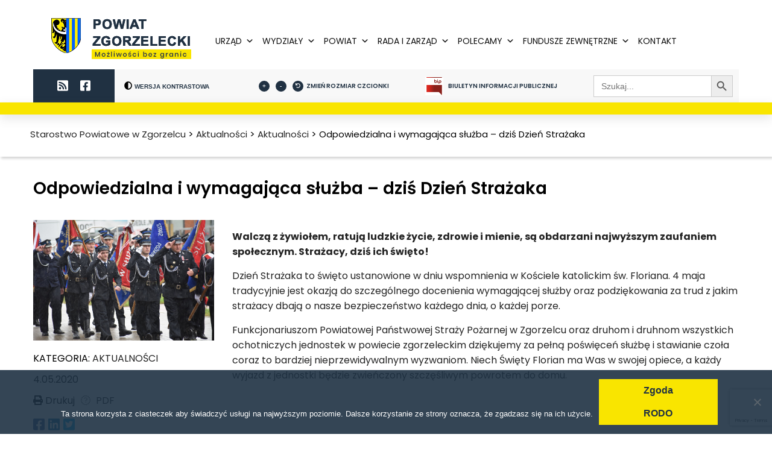

--- FILE ---
content_type: text/html; charset=UTF-8
request_url: https://powiatzgorzelecki.pl/odpowiedzialna-i-wymagajaca-sluzba-dzis-dzien-strazaka/
body_size: 21286
content:

<!doctype html>
<html class="wcagfocus  fontsize-62-5" lang="pl-PL" prefix="og: https://ogp.me/ns#">
<head>
	<meta charset="UTF-8">
	<meta name="viewport" content="width=device-width, initial-scale=1">
	<link rel="profile" href="https://gmpg.org/xfn/11">
	<script src="https://code.responsivevoice.org/responsivevoice.js?key=JQlLL28C"></script>
		<style>img:is([sizes="auto" i], [sizes^="auto," i]) { contain-intrinsic-size: 3000px 1500px }</style>
	
<!-- Optymalizacja wyszukiwarek według Rank Math PRO - https://rankmath.com/ -->
<title>Odpowiedzialna i wymagająca służba - dziś Dzień Strażaka | Starostwo Powiatowe w Zgorzelcu</title>
<meta name="description" content="Walczą z żywiołem, ratują ludzkie życie, zdrowie i mienie, są obdarzani najwyższym zaufaniem społecznym. Strażacy, dziś ich święto!"/>
<meta name="robots" content="follow, index, max-snippet:-1, max-video-preview:-1, max-image-preview:large"/>
<link rel="canonical" href="https://powiatzgorzelecki.pl/odpowiedzialna-i-wymagajaca-sluzba-dzis-dzien-strazaka/" />
<meta property="og:locale" content="pl_PL" />
<meta property="og:type" content="article" />
<meta property="og:title" content="Odpowiedzialna i wymagająca służba - dziś Dzień Strażaka | Starostwo Powiatowe w Zgorzelcu" />
<meta property="og:description" content="Walczą z żywiołem, ratują ludzkie życie, zdrowie i mienie, są obdarzani najwyższym zaufaniem społecznym. Strażacy, dziś ich święto!" />
<meta property="og:url" content="https://powiatzgorzelecki.pl/odpowiedzialna-i-wymagajaca-sluzba-dzis-dzien-strazaka/" />
<meta property="og:site_name" content="Starostwo Powiatowe w Zgorzelcu" />
<meta property="article:section" content="Aktualności" />
<meta property="og:updated_time" content="2020-05-05T09:12:11+02:00" />
<meta property="og:image" content="https://powiatzgorzelecki.pl/wp-content/uploads/2020/05/59403960_1546444592155909_225456547197616128_o.jpg" />
<meta property="og:image:secure_url" content="https://powiatzgorzelecki.pl/wp-content/uploads/2020/05/59403960_1546444592155909_225456547197616128_o.jpg" />
<meta property="og:image:width" content="1686" />
<meta property="og:image:height" content="1125" />
<meta property="og:image:alt" content="Odpowiedzialna i wymagająca służba &#8211; dziś Dzień Strażaka" />
<meta property="og:image:type" content="image/jpeg" />
<meta property="article:published_time" content="2020-05-04T14:33:48+02:00" />
<meta property="article:modified_time" content="2020-05-05T09:12:11+02:00" />
<meta name="twitter:card" content="summary_large_image" />
<meta name="twitter:title" content="Odpowiedzialna i wymagająca służba - dziś Dzień Strażaka | Starostwo Powiatowe w Zgorzelcu" />
<meta name="twitter:description" content="Walczą z żywiołem, ratują ludzkie życie, zdrowie i mienie, są obdarzani najwyższym zaufaniem społecznym. Strażacy, dziś ich święto!" />
<meta name="twitter:image" content="https://powiatzgorzelecki.pl/wp-content/uploads/2020/05/59403960_1546444592155909_225456547197616128_o.jpg" />
<meta name="twitter:label1" content="Napisane przez" />
<meta name="twitter:data1" content="Kamila Kowalska" />
<meta name="twitter:label2" content="Czas czytania" />
<meta name="twitter:data2" content="Mniej niż minuta" />
<script type="application/ld+json" class="rank-math-schema-pro">{"@context":"https://schema.org","@graph":[{"@type":"Organization","@id":"https://powiatzgorzelecki.pl/#organization","name":"Starostwo Powiatowe w Zgorzelcu","url":"https://powiatzgorzelecki.pl","logo":{"@type":"ImageObject","@id":"https://powiatzgorzelecki.pl/#logo","url":"https://powiatzgorzelecki.pl/wp-content/uploads/2020/12/powiat-zgorzelecki-logo.png","contentUrl":"https://powiatzgorzelecki.pl/wp-content/uploads/2020/12/powiat-zgorzelecki-logo.png","caption":"Starostwo Powiatowe w Zgorzelcu","inLanguage":"pl-PL","width":"232","height":"68"}},{"@type":"WebSite","@id":"https://powiatzgorzelecki.pl/#website","url":"https://powiatzgorzelecki.pl","name":"Starostwo Powiatowe w Zgorzelcu","publisher":{"@id":"https://powiatzgorzelecki.pl/#organization"},"inLanguage":"pl-PL"},{"@type":"ImageObject","@id":"https://powiatzgorzelecki.pl/wp-content/uploads/2020/05/59403960_1546444592155909_225456547197616128_o.jpg","url":"https://powiatzgorzelecki.pl/wp-content/uploads/2020/05/59403960_1546444592155909_225456547197616128_o.jpg","width":"1686","height":"1125","inLanguage":"pl-PL"},{"@type":"WebPage","@id":"https://powiatzgorzelecki.pl/odpowiedzialna-i-wymagajaca-sluzba-dzis-dzien-strazaka/#webpage","url":"https://powiatzgorzelecki.pl/odpowiedzialna-i-wymagajaca-sluzba-dzis-dzien-strazaka/","name":"Odpowiedzialna i wymagaj\u0105ca s\u0142u\u017cba - dzi\u015b Dzie\u0144 Stra\u017caka | Starostwo Powiatowe w Zgorzelcu","datePublished":"2020-05-04T14:33:48+02:00","dateModified":"2020-05-05T09:12:11+02:00","isPartOf":{"@id":"https://powiatzgorzelecki.pl/#website"},"primaryImageOfPage":{"@id":"https://powiatzgorzelecki.pl/wp-content/uploads/2020/05/59403960_1546444592155909_225456547197616128_o.jpg"},"inLanguage":"pl-PL"},{"@type":"Person","@id":"https://powiatzgorzelecki.pl/author/k-kowalska/","name":"Kamila Kowalska","url":"https://powiatzgorzelecki.pl/author/k-kowalska/","image":{"@type":"ImageObject","@id":"https://secure.gravatar.com/avatar/3dbb09867c984843721de1c584cf2249bfbe716b5caff78b86f1c8977c4b137b?s=96&amp;d=mm&amp;r=g","url":"https://secure.gravatar.com/avatar/3dbb09867c984843721de1c584cf2249bfbe716b5caff78b86f1c8977c4b137b?s=96&amp;d=mm&amp;r=g","caption":"Kamila Kowalska","inLanguage":"pl-PL"},"worksFor":{"@id":"https://powiatzgorzelecki.pl/#organization"}},{"@type":"BlogPosting","headline":"Odpowiedzialna i wymagaj\u0105ca s\u0142u\u017cba - dzi\u015b Dzie\u0144 Stra\u017caka | Starostwo Powiatowe w Zgorzelcu","datePublished":"2020-05-04T14:33:48+02:00","dateModified":"2020-05-05T09:12:11+02:00","author":{"@id":"https://powiatzgorzelecki.pl/author/k-kowalska/","name":"Kamila Kowalska"},"publisher":{"@id":"https://powiatzgorzelecki.pl/#organization"},"description":"Walcz\u0105 z \u017cywio\u0142em, ratuj\u0105 ludzkie \u017cycie, zdrowie i mienie, s\u0105 obdarzani najwy\u017cszym zaufaniem spo\u0142ecznym. Stra\u017cacy, dzi\u015b ich \u015bwi\u0119to!","name":"Odpowiedzialna i wymagaj\u0105ca s\u0142u\u017cba - dzi\u015b Dzie\u0144 Stra\u017caka | Starostwo Powiatowe w Zgorzelcu","@id":"https://powiatzgorzelecki.pl/odpowiedzialna-i-wymagajaca-sluzba-dzis-dzien-strazaka/#richSnippet","isPartOf":{"@id":"https://powiatzgorzelecki.pl/odpowiedzialna-i-wymagajaca-sluzba-dzis-dzien-strazaka/#webpage"},"image":{"@id":"https://powiatzgorzelecki.pl/wp-content/uploads/2020/05/59403960_1546444592155909_225456547197616128_o.jpg"},"inLanguage":"pl-PL","mainEntityOfPage":{"@id":"https://powiatzgorzelecki.pl/odpowiedzialna-i-wymagajaca-sluzba-dzis-dzien-strazaka/#webpage"}}]}</script>
<!-- /Wtyczka Rank Math WordPress SEO -->

<link rel='dns-prefetch' href='//maps.googleapis.com' />
<link rel='dns-prefetch' href='//meet.jit.si' />
<link rel='dns-prefetch' href='//fonts.googleapis.com' />
<link rel='dns-prefetch' href='//maxcdn.bootstrapcdn.com' />
<link rel="alternate" type="application/rss+xml" title="Starostwo Powiatowe w Zgorzelcu &raquo; Kanał z wpisami" href="https://powiatzgorzelecki.pl/feed/" />
<link rel="alternate" type="application/rss+xml" title="Starostwo Powiatowe w Zgorzelcu &raquo; Kanał z komentarzami" href="https://powiatzgorzelecki.pl/comments/feed/" />
<script>
window._wpemojiSettings = {"baseUrl":"https:\/\/s.w.org\/images\/core\/emoji\/16.0.1\/72x72\/","ext":".png","svgUrl":"https:\/\/s.w.org\/images\/core\/emoji\/16.0.1\/svg\/","svgExt":".svg","source":{"concatemoji":"https:\/\/powiatzgorzelecki.pl\/wp-includes\/js\/wp-emoji-release.min.js?ver=6.8.3"}};
/*! This file is auto-generated */
!function(s,n){var o,i,e;function c(e){try{var t={supportTests:e,timestamp:(new Date).valueOf()};sessionStorage.setItem(o,JSON.stringify(t))}catch(e){}}function p(e,t,n){e.clearRect(0,0,e.canvas.width,e.canvas.height),e.fillText(t,0,0);var t=new Uint32Array(e.getImageData(0,0,e.canvas.width,e.canvas.height).data),a=(e.clearRect(0,0,e.canvas.width,e.canvas.height),e.fillText(n,0,0),new Uint32Array(e.getImageData(0,0,e.canvas.width,e.canvas.height).data));return t.every(function(e,t){return e===a[t]})}function u(e,t){e.clearRect(0,0,e.canvas.width,e.canvas.height),e.fillText(t,0,0);for(var n=e.getImageData(16,16,1,1),a=0;a<n.data.length;a++)if(0!==n.data[a])return!1;return!0}function f(e,t,n,a){switch(t){case"flag":return n(e,"\ud83c\udff3\ufe0f\u200d\u26a7\ufe0f","\ud83c\udff3\ufe0f\u200b\u26a7\ufe0f")?!1:!n(e,"\ud83c\udde8\ud83c\uddf6","\ud83c\udde8\u200b\ud83c\uddf6")&&!n(e,"\ud83c\udff4\udb40\udc67\udb40\udc62\udb40\udc65\udb40\udc6e\udb40\udc67\udb40\udc7f","\ud83c\udff4\u200b\udb40\udc67\u200b\udb40\udc62\u200b\udb40\udc65\u200b\udb40\udc6e\u200b\udb40\udc67\u200b\udb40\udc7f");case"emoji":return!a(e,"\ud83e\udedf")}return!1}function g(e,t,n,a){var r="undefined"!=typeof WorkerGlobalScope&&self instanceof WorkerGlobalScope?new OffscreenCanvas(300,150):s.createElement("canvas"),o=r.getContext("2d",{willReadFrequently:!0}),i=(o.textBaseline="top",o.font="600 32px Arial",{});return e.forEach(function(e){i[e]=t(o,e,n,a)}),i}function t(e){var t=s.createElement("script");t.src=e,t.defer=!0,s.head.appendChild(t)}"undefined"!=typeof Promise&&(o="wpEmojiSettingsSupports",i=["flag","emoji"],n.supports={everything:!0,everythingExceptFlag:!0},e=new Promise(function(e){s.addEventListener("DOMContentLoaded",e,{once:!0})}),new Promise(function(t){var n=function(){try{var e=JSON.parse(sessionStorage.getItem(o));if("object"==typeof e&&"number"==typeof e.timestamp&&(new Date).valueOf()<e.timestamp+604800&&"object"==typeof e.supportTests)return e.supportTests}catch(e){}return null}();if(!n){if("undefined"!=typeof Worker&&"undefined"!=typeof OffscreenCanvas&&"undefined"!=typeof URL&&URL.createObjectURL&&"undefined"!=typeof Blob)try{var e="postMessage("+g.toString()+"("+[JSON.stringify(i),f.toString(),p.toString(),u.toString()].join(",")+"));",a=new Blob([e],{type:"text/javascript"}),r=new Worker(URL.createObjectURL(a),{name:"wpTestEmojiSupports"});return void(r.onmessage=function(e){c(n=e.data),r.terminate(),t(n)})}catch(e){}c(n=g(i,f,p,u))}t(n)}).then(function(e){for(var t in e)n.supports[t]=e[t],n.supports.everything=n.supports.everything&&n.supports[t],"flag"!==t&&(n.supports.everythingExceptFlag=n.supports.everythingExceptFlag&&n.supports[t]);n.supports.everythingExceptFlag=n.supports.everythingExceptFlag&&!n.supports.flag,n.DOMReady=!1,n.readyCallback=function(){n.DOMReady=!0}}).then(function(){return e}).then(function(){var e;n.supports.everything||(n.readyCallback(),(e=n.source||{}).concatemoji?t(e.concatemoji):e.wpemoji&&e.twemoji&&(t(e.twemoji),t(e.wpemoji)))}))}((window,document),window._wpemojiSettings);
</script>
<link rel='stylesheet' id='twb-open-sans-css' href='https://fonts.googleapis.com/css?family=Open+Sans%3A300%2C400%2C500%2C600%2C700%2C800&#038;display=swap&#038;ver=6.8.3' media='all' />
<link rel='stylesheet' id='twbbwg-global-css' href='https://powiatzgorzelecki.pl/wp-content/plugins/photo-gallery/booster/assets/css/global.css?ver=1.0.0' media='all' />
<style id='wp-emoji-styles-inline-css'>

	img.wp-smiley, img.emoji {
		display: inline !important;
		border: none !important;
		box-shadow: none !important;
		height: 1em !important;
		width: 1em !important;
		margin: 0 0.07em !important;
		vertical-align: -0.1em !important;
		background: none !important;
		padding: 0 !important;
	}
</style>
<link rel='stylesheet' id='wp-block-library-css' href='https://powiatzgorzelecki.pl/wp-includes/css/dist/block-library/style.min.css?ver=6.8.3' media='all' />
<style id='classic-theme-styles-inline-css'>
/*! This file is auto-generated */
.wp-block-button__link{color:#fff;background-color:#32373c;border-radius:9999px;box-shadow:none;text-decoration:none;padding:calc(.667em + 2px) calc(1.333em + 2px);font-size:1.125em}.wp-block-file__button{background:#32373c;color:#fff;text-decoration:none}
</style>
<style id='ctb-countdown-time-style-inline-css'>
.wp-block-ctb-countdown-time{display:flex;transition:opacity .3s ease-in-out,transform 8s ease-in-out}.wp-block-ctb-countdown-time *{box-sizing:border-box}.wp-block-ctb-countdown-time .ctbCountdownTime{align-items:center;display:inline-flex;max-width:100%;position:relative}.wp-block-ctb-countdown-time .ctbCountdownTime .prefixText{margin:0!important}.wp-block-ctb-countdown-time .ctbCountdownTime .suffixButton{text-decoration:none}.wp-block-ctb-countdown-time .ctbCountdownTime .countdownClose{fill:#333;cursor:pointer;outline:0;position:absolute;right:4px;top:3px;z-index:10}.wp-block-ctb-countdown-time .countdownItems{align-items:center;display:flex;flex-grow:1;max-width:100%}.wp-block-ctb-countdown-time .countdownItems .countdownItem{align-items:center;display:flex;flex-direction:column;justify-content:center}.wp-block-ctb-countdown-time .countdownItems .countdownItem .digit{display:block;font-weight:400}.wp-block-ctb-countdown-time .countdownItems .countdownItem .label{display:block;font-style:normal;line-height:100%;text-decoration:initial;text-transform:none}.wp-block-ctb-countdown-time .countdownItems .countdownItem.inline{flex-direction:row;justify-content:center}.wp-block-ctb-countdown-time .countdownItems .countdownItem.inline .digit{display:flex;flex:1 1 0%;justify-content:center}.wp-block-ctb-countdown-time .countdownItems .countdownItem.inline .label{display:flex;flex:1 1 0%}.wp-block-ctb-countdown-time .countdownItems .separator{position:relative}.wp-block-ctb-countdown-time .countdownItems .separator:before{line-height:100%;position:absolute;top:50%;transform:translate(-50%,-65%)}.wp-block-ctb-countdown-time .countdownItems .countdownItem.inline~.separator:before{transform:translate(-50%,-60%)}.wp-block-ctb-countdown-time.transformHidden{opacity:0;transform:translateY(-9999px)}@media(max-width:575px){.wp-block-ctb-countdown-time .countdownItems.ctbResponsive{flex-direction:column}.wp-block-ctb-countdown-time .countdownItems.ctbResponsive .separator{transform:rotate(90deg)}}

</style>
<link rel='stylesheet' id='flex-posts-css' href='https://powiatzgorzelecki.pl/wp-content/plugins/flex-posts/public/css/flex-posts.min.css?ver=1.11.0' media='all' />
<style id='global-styles-inline-css'>
:root{--wp--preset--aspect-ratio--square: 1;--wp--preset--aspect-ratio--4-3: 4/3;--wp--preset--aspect-ratio--3-4: 3/4;--wp--preset--aspect-ratio--3-2: 3/2;--wp--preset--aspect-ratio--2-3: 2/3;--wp--preset--aspect-ratio--16-9: 16/9;--wp--preset--aspect-ratio--9-16: 9/16;--wp--preset--color--black: #000000;--wp--preset--color--cyan-bluish-gray: #abb8c3;--wp--preset--color--white: #ffffff;--wp--preset--color--pale-pink: #f78da7;--wp--preset--color--vivid-red: #cf2e2e;--wp--preset--color--luminous-vivid-orange: #ff6900;--wp--preset--color--luminous-vivid-amber: #fcb900;--wp--preset--color--light-green-cyan: #7bdcb5;--wp--preset--color--vivid-green-cyan: #00d084;--wp--preset--color--pale-cyan-blue: #8ed1fc;--wp--preset--color--vivid-cyan-blue: #0693e3;--wp--preset--color--vivid-purple: #9b51e0;--wp--preset--gradient--vivid-cyan-blue-to-vivid-purple: linear-gradient(135deg,rgba(6,147,227,1) 0%,rgb(155,81,224) 100%);--wp--preset--gradient--light-green-cyan-to-vivid-green-cyan: linear-gradient(135deg,rgb(122,220,180) 0%,rgb(0,208,130) 100%);--wp--preset--gradient--luminous-vivid-amber-to-luminous-vivid-orange: linear-gradient(135deg,rgba(252,185,0,1) 0%,rgba(255,105,0,1) 100%);--wp--preset--gradient--luminous-vivid-orange-to-vivid-red: linear-gradient(135deg,rgba(255,105,0,1) 0%,rgb(207,46,46) 100%);--wp--preset--gradient--very-light-gray-to-cyan-bluish-gray: linear-gradient(135deg,rgb(238,238,238) 0%,rgb(169,184,195) 100%);--wp--preset--gradient--cool-to-warm-spectrum: linear-gradient(135deg,rgb(74,234,220) 0%,rgb(151,120,209) 20%,rgb(207,42,186) 40%,rgb(238,44,130) 60%,rgb(251,105,98) 80%,rgb(254,248,76) 100%);--wp--preset--gradient--blush-light-purple: linear-gradient(135deg,rgb(255,206,236) 0%,rgb(152,150,240) 100%);--wp--preset--gradient--blush-bordeaux: linear-gradient(135deg,rgb(254,205,165) 0%,rgb(254,45,45) 50%,rgb(107,0,62) 100%);--wp--preset--gradient--luminous-dusk: linear-gradient(135deg,rgb(255,203,112) 0%,rgb(199,81,192) 50%,rgb(65,88,208) 100%);--wp--preset--gradient--pale-ocean: linear-gradient(135deg,rgb(255,245,203) 0%,rgb(182,227,212) 50%,rgb(51,167,181) 100%);--wp--preset--gradient--electric-grass: linear-gradient(135deg,rgb(202,248,128) 0%,rgb(113,206,126) 100%);--wp--preset--gradient--midnight: linear-gradient(135deg,rgb(2,3,129) 0%,rgb(40,116,252) 100%);--wp--preset--font-size--small: 13px;--wp--preset--font-size--medium: 20px;--wp--preset--font-size--large: 36px;--wp--preset--font-size--x-large: 42px;--wp--preset--spacing--20: 0.44rem;--wp--preset--spacing--30: 0.67rem;--wp--preset--spacing--40: 1rem;--wp--preset--spacing--50: 1.5rem;--wp--preset--spacing--60: 2.25rem;--wp--preset--spacing--70: 3.38rem;--wp--preset--spacing--80: 5.06rem;--wp--preset--shadow--natural: 6px 6px 9px rgba(0, 0, 0, 0.2);--wp--preset--shadow--deep: 12px 12px 50px rgba(0, 0, 0, 0.4);--wp--preset--shadow--sharp: 6px 6px 0px rgba(0, 0, 0, 0.2);--wp--preset--shadow--outlined: 6px 6px 0px -3px rgba(255, 255, 255, 1), 6px 6px rgba(0, 0, 0, 1);--wp--preset--shadow--crisp: 6px 6px 0px rgba(0, 0, 0, 1);}:where(.is-layout-flex){gap: 0.5em;}:where(.is-layout-grid){gap: 0.5em;}body .is-layout-flex{display: flex;}.is-layout-flex{flex-wrap: wrap;align-items: center;}.is-layout-flex > :is(*, div){margin: 0;}body .is-layout-grid{display: grid;}.is-layout-grid > :is(*, div){margin: 0;}:where(.wp-block-columns.is-layout-flex){gap: 2em;}:where(.wp-block-columns.is-layout-grid){gap: 2em;}:where(.wp-block-post-template.is-layout-flex){gap: 1.25em;}:where(.wp-block-post-template.is-layout-grid){gap: 1.25em;}.has-black-color{color: var(--wp--preset--color--black) !important;}.has-cyan-bluish-gray-color{color: var(--wp--preset--color--cyan-bluish-gray) !important;}.has-white-color{color: var(--wp--preset--color--white) !important;}.has-pale-pink-color{color: var(--wp--preset--color--pale-pink) !important;}.has-vivid-red-color{color: var(--wp--preset--color--vivid-red) !important;}.has-luminous-vivid-orange-color{color: var(--wp--preset--color--luminous-vivid-orange) !important;}.has-luminous-vivid-amber-color{color: var(--wp--preset--color--luminous-vivid-amber) !important;}.has-light-green-cyan-color{color: var(--wp--preset--color--light-green-cyan) !important;}.has-vivid-green-cyan-color{color: var(--wp--preset--color--vivid-green-cyan) !important;}.has-pale-cyan-blue-color{color: var(--wp--preset--color--pale-cyan-blue) !important;}.has-vivid-cyan-blue-color{color: var(--wp--preset--color--vivid-cyan-blue) !important;}.has-vivid-purple-color{color: var(--wp--preset--color--vivid-purple) !important;}.has-black-background-color{background-color: var(--wp--preset--color--black) !important;}.has-cyan-bluish-gray-background-color{background-color: var(--wp--preset--color--cyan-bluish-gray) !important;}.has-white-background-color{background-color: var(--wp--preset--color--white) !important;}.has-pale-pink-background-color{background-color: var(--wp--preset--color--pale-pink) !important;}.has-vivid-red-background-color{background-color: var(--wp--preset--color--vivid-red) !important;}.has-luminous-vivid-orange-background-color{background-color: var(--wp--preset--color--luminous-vivid-orange) !important;}.has-luminous-vivid-amber-background-color{background-color: var(--wp--preset--color--luminous-vivid-amber) !important;}.has-light-green-cyan-background-color{background-color: var(--wp--preset--color--light-green-cyan) !important;}.has-vivid-green-cyan-background-color{background-color: var(--wp--preset--color--vivid-green-cyan) !important;}.has-pale-cyan-blue-background-color{background-color: var(--wp--preset--color--pale-cyan-blue) !important;}.has-vivid-cyan-blue-background-color{background-color: var(--wp--preset--color--vivid-cyan-blue) !important;}.has-vivid-purple-background-color{background-color: var(--wp--preset--color--vivid-purple) !important;}.has-black-border-color{border-color: var(--wp--preset--color--black) !important;}.has-cyan-bluish-gray-border-color{border-color: var(--wp--preset--color--cyan-bluish-gray) !important;}.has-white-border-color{border-color: var(--wp--preset--color--white) !important;}.has-pale-pink-border-color{border-color: var(--wp--preset--color--pale-pink) !important;}.has-vivid-red-border-color{border-color: var(--wp--preset--color--vivid-red) !important;}.has-luminous-vivid-orange-border-color{border-color: var(--wp--preset--color--luminous-vivid-orange) !important;}.has-luminous-vivid-amber-border-color{border-color: var(--wp--preset--color--luminous-vivid-amber) !important;}.has-light-green-cyan-border-color{border-color: var(--wp--preset--color--light-green-cyan) !important;}.has-vivid-green-cyan-border-color{border-color: var(--wp--preset--color--vivid-green-cyan) !important;}.has-pale-cyan-blue-border-color{border-color: var(--wp--preset--color--pale-cyan-blue) !important;}.has-vivid-cyan-blue-border-color{border-color: var(--wp--preset--color--vivid-cyan-blue) !important;}.has-vivid-purple-border-color{border-color: var(--wp--preset--color--vivid-purple) !important;}.has-vivid-cyan-blue-to-vivid-purple-gradient-background{background: var(--wp--preset--gradient--vivid-cyan-blue-to-vivid-purple) !important;}.has-light-green-cyan-to-vivid-green-cyan-gradient-background{background: var(--wp--preset--gradient--light-green-cyan-to-vivid-green-cyan) !important;}.has-luminous-vivid-amber-to-luminous-vivid-orange-gradient-background{background: var(--wp--preset--gradient--luminous-vivid-amber-to-luminous-vivid-orange) !important;}.has-luminous-vivid-orange-to-vivid-red-gradient-background{background: var(--wp--preset--gradient--luminous-vivid-orange-to-vivid-red) !important;}.has-very-light-gray-to-cyan-bluish-gray-gradient-background{background: var(--wp--preset--gradient--very-light-gray-to-cyan-bluish-gray) !important;}.has-cool-to-warm-spectrum-gradient-background{background: var(--wp--preset--gradient--cool-to-warm-spectrum) !important;}.has-blush-light-purple-gradient-background{background: var(--wp--preset--gradient--blush-light-purple) !important;}.has-blush-bordeaux-gradient-background{background: var(--wp--preset--gradient--blush-bordeaux) !important;}.has-luminous-dusk-gradient-background{background: var(--wp--preset--gradient--luminous-dusk) !important;}.has-pale-ocean-gradient-background{background: var(--wp--preset--gradient--pale-ocean) !important;}.has-electric-grass-gradient-background{background: var(--wp--preset--gradient--electric-grass) !important;}.has-midnight-gradient-background{background: var(--wp--preset--gradient--midnight) !important;}.has-small-font-size{font-size: var(--wp--preset--font-size--small) !important;}.has-medium-font-size{font-size: var(--wp--preset--font-size--medium) !important;}.has-large-font-size{font-size: var(--wp--preset--font-size--large) !important;}.has-x-large-font-size{font-size: var(--wp--preset--font-size--x-large) !important;}
:where(.wp-block-post-template.is-layout-flex){gap: 1.25em;}:where(.wp-block-post-template.is-layout-grid){gap: 1.25em;}
:where(.wp-block-columns.is-layout-flex){gap: 2em;}:where(.wp-block-columns.is-layout-grid){gap: 2em;}
:root :where(.wp-block-pullquote){font-size: 1.5em;line-height: 1.6;}
</style>
<link rel='stylesheet' id='sputnik_search_form_styles-css' href='https://powiatzgorzelecki.pl/wp-content/plugins/Elasticsearch-master/assets/public/searchform-styles.css?ver=6.8.3' media='all' />
<link rel='stylesheet' id='sputnik_search_styles_option-css' href='https://powiatzgorzelecki.pl/wp-content/plugins/Elasticsearch-master/assets/public/results-styles.css?ver=6.8.3' media='all' />
<link rel='stylesheet' id='cookie-notice-front-css' href='https://powiatzgorzelecki.pl/wp-content/plugins/cookie-notice/css/front.min.css?ver=2.5.7' media='all' />
<link rel='stylesheet' id='declaration-master_admin_styles-css' href='https://powiatzgorzelecki.pl/wp-content/plugins/declaration-master/public/css/style.css?ver=6.8.3' media='all' />
<link rel='stylesheet' id='ggbl_lightbox_css-css' href='https://powiatzgorzelecki.pl/wp-content/plugins/gg-lightbox/ggbl-lightbox.css?ver=1' media='all' />
<link rel='stylesheet' id='bwg_fonts-css' href='https://powiatzgorzelecki.pl/wp-content/plugins/photo-gallery/css/bwg-fonts/fonts.css?ver=0.0.1' media='all' />
<link rel='stylesheet' id='sumoselect-css' href='https://powiatzgorzelecki.pl/wp-content/plugins/photo-gallery/css/sumoselect.min.css?ver=3.4.6' media='all' />
<link rel='stylesheet' id='mCustomScrollbar-css' href='https://powiatzgorzelecki.pl/wp-content/plugins/photo-gallery/css/jquery.mCustomScrollbar.min.css?ver=3.1.5' media='all' />
<link rel='stylesheet' id='bwg_googlefonts-css' href='https://fonts.googleapis.com/css?family=Ubuntu&#038;subset=greek,latin,greek-ext,vietnamese,cyrillic-ext,latin-ext,cyrillic' media='all' />
<link rel='stylesheet' id='bwg_frontend-css' href='https://powiatzgorzelecki.pl/wp-content/plugins/photo-gallery/css/styles.min.css?ver=1.8.35' media='all' />
<link rel='stylesheet' id='rt-fontawsome-css' href='https://powiatzgorzelecki.pl/wp-content/plugins/the-post-grid/assets/vendor/font-awesome/css/font-awesome.min.css?ver=7.8.2' media='all' />
<link rel='stylesheet' id='rt-tpg-css' href='https://powiatzgorzelecki.pl/wp-content/plugins/the-post-grid/assets/css/thepostgrid.min.css?ver=7.8.2' media='all' />
<link rel='stylesheet' id='widgetopts-styles-css' href='https://powiatzgorzelecki.pl/wp-content/plugins/widget-options/assets/css/widget-options.css?ver=4.1.1' media='all' />
<link rel='stylesheet' id='ivory-search-styles-css' href='https://powiatzgorzelecki.pl/wp-content/plugins/add-search-to-menu/public/css/ivory-search.min.css?ver=5.5.11' media='all' />
<link rel='stylesheet' id='megamenu-css' href='https://powiatzgorzelecki.pl/wp-content/uploads/maxmegamenu/style.css?ver=11d3c0' media='all' />
<link rel='stylesheet' id='dashicons-css' href='https://powiatzgorzelecki.pl/wp-includes/css/dashicons.min.css?ver=6.8.3' media='all' />
<link rel='stylesheet' id='google-fonts-css' href='https://fonts.googleapis.com/css2?family=Poppins%3Awght%40400%3B500%3B600%3B700&#038;display=swap&#038;ver=6.8.3' media='all' />
<link rel='stylesheet' id='powiat_zgorzelecki-style-css' href='https://powiatzgorzelecki.pl/wp-content/themes/powiat_zgorzelecki/style.css?ver=1.0.0' media='all' />
<link rel='stylesheet' id='powiat_zgorzelecki-style-main-css' href='https://powiatzgorzelecki.pl/wp-content/themes/powiat_zgorzelecki/dist/public/styles/style.css?ver=1.0.0' media='all' />
<link rel='stylesheet' id='evcal_google_fonts-css' href='https://fonts.googleapis.com/css?family=Noto+Sans%3A400%2C400italic%2C700%7CPoppins%3A700%2C800%2C900&#038;subset=latin%2Clatin-ext&#038;ver=4.9.11' media='all' />
<link rel='stylesheet' id='evcal_cal_default-css' href='//powiatzgorzelecki.pl/wp-content/plugins/eventON/assets/css/eventon_styles.css?ver=4.9.11' media='all' />
<link rel='stylesheet' id='evo_font_icons-css' href='//powiatzgorzelecki.pl/wp-content/plugins/eventON/assets/fonts/all.css?ver=4.9.11' media='all' />
<link rel='stylesheet' id='eventon_dynamic_styles-css' href='//powiatzgorzelecki.pl/wp-content/plugins/eventON/assets/css/eventon_dynamic_styles.css?ver=4.9.11' media='all' />
<link rel='stylesheet' id='font-awesome-css' href='//maxcdn.bootstrapcdn.com/font-awesome/4.3.0/css/font-awesome.min.css?ver=4.3.0' media='all' />
<link rel='stylesheet' id='dkpdf-frontend-css' href='https://powiatzgorzelecki.pl/wp-content/plugins/dk-pdf/assets/css/frontend.css?ver=2.0.2' media='all' />
<!--n2css--><!--n2js--><script id="jquery-core-js-extra">
var SDT_DATA = {"ajaxurl":"https:\/\/powiatzgorzelecki.pl\/wp-admin\/admin-ajax.php","siteUrl":"https:\/\/powiatzgorzelecki.pl\/","pluginsUrl":"https:\/\/powiatzgorzelecki.pl\/wp-content\/plugins","isAdmin":""};
</script>
<script src="https://powiatzgorzelecki.pl/wp-includes/js/jquery/jquery.min.js?ver=3.7.1" id="jquery-core-js"></script>
<script src="https://powiatzgorzelecki.pl/wp-includes/js/jquery/jquery-migrate.min.js?ver=3.4.1" id="jquery-migrate-js"></script>
<script src="https://powiatzgorzelecki.pl/wp-content/plugins/photo-gallery/booster/assets/js/circle-progress.js?ver=1.2.2" id="twbbwg-circle-js"></script>
<script id="twbbwg-global-js-extra">
var twb = {"nonce":"a7753aad4e","ajax_url":"https:\/\/powiatzgorzelecki.pl\/wp-admin\/admin-ajax.php","plugin_url":"https:\/\/powiatzgorzelecki.pl\/wp-content\/plugins\/photo-gallery\/booster","href":"https:\/\/powiatzgorzelecki.pl\/wp-admin\/admin.php?page=twbbwg_photo-gallery"};
var twb = {"nonce":"a7753aad4e","ajax_url":"https:\/\/powiatzgorzelecki.pl\/wp-admin\/admin-ajax.php","plugin_url":"https:\/\/powiatzgorzelecki.pl\/wp-content\/plugins\/photo-gallery\/booster","href":"https:\/\/powiatzgorzelecki.pl\/wp-admin\/admin.php?page=twbbwg_photo-gallery"};
</script>
<script src="https://powiatzgorzelecki.pl/wp-content/plugins/photo-gallery/booster/assets/js/global.js?ver=1.0.0" id="twbbwg-global-js"></script>
<script src="https://powiatzgorzelecki.pl/wp-content/plugins/svg-support/vendor/DOMPurify/DOMPurify.min.js?ver=2.5.8" id="bodhi-dompurify-library-js"></script>
<script src="https://powiatzgorzelecki.pl/wp-content/plugins/Elasticsearch-master/react/sputnik-wordpress-search.build.js?ver=6.8.3" id="sputnik_search_react_scripts-js"></script>
<script src="https://powiatzgorzelecki.pl/wp-content/plugins/Elasticsearch-master/assets/public/main.js?ver=6.8.3" id="sputnik_search_public_scripts-js"></script>
<script src="https://powiatzgorzelecki.pl/wp-content/plugins/declaration-master/public/js/main.js?ver=6.8.3" id="declaration-master_admin_scripts-js"></script>
<script src="https://powiatzgorzelecki.pl/wp-content/plugins/photo-gallery/js/jquery.sumoselect.min.js?ver=3.4.6" id="sumoselect-js"></script>
<script src="https://powiatzgorzelecki.pl/wp-content/plugins/photo-gallery/js/tocca.min.js?ver=2.0.9" id="bwg_mobile-js"></script>
<script src="https://powiatzgorzelecki.pl/wp-content/plugins/photo-gallery/js/jquery.mCustomScrollbar.concat.min.js?ver=3.1.5" id="mCustomScrollbar-js"></script>
<script src="https://powiatzgorzelecki.pl/wp-content/plugins/photo-gallery/js/jquery.fullscreen.min.js?ver=0.6.0" id="jquery-fullscreen-js"></script>
<script id="bwg_frontend-js-extra">
var bwg_objectsL10n = {"bwg_field_required":"pole wymagane.","bwg_mail_validation":"To nie jest prawid\u0142owy adres e-mail.","bwg_search_result":"Brak obrazk\u00f3w odpowiadaj\u0105cych Twojemu wyszukiwaniu.","bwg_select_tag":"Wybierz znacznik","bwg_order_by":"Kolejno\u015b\u0107 wg","bwg_search":"Szukaj","bwg_show_ecommerce":"Poka\u017c handel elektroniczny","bwg_hide_ecommerce":"Ukryj handel elektroniczny","bwg_show_comments":"Poka\u017c komentarze","bwg_hide_comments":"Ukryj komentarze","bwg_restore":"Przywr\u00f3\u0107","bwg_maximize":"Maksymalizuj","bwg_fullscreen":"Tryb pe\u0142noekranowy","bwg_exit_fullscreen":"Zamknij tryb pe\u0142noekranowy","bwg_search_tag":"SZUKAJ...","bwg_tag_no_match":"Nie znaleziono znacznik\u00f3w","bwg_all_tags_selected":"Wszystkie znaczniki zaznaczone","bwg_tags_selected":"wybrane znaczniki","play":"Odtw\u00f3rz","pause":"Zatrzymaj","is_pro":"","bwg_play":"Odtw\u00f3rz","bwg_pause":"Zatrzymaj","bwg_hide_info":"Ukryj informacje","bwg_show_info":"Poka\u017c informacje","bwg_hide_rating":"Ukryj ocen\u0119","bwg_show_rating":"Poka\u017c ocen\u0119","ok":"Ok","cancel":"Anuluj","select_all":"Zaznacz wszystko","lazy_load":"0","lazy_loader":"https:\/\/powiatzgorzelecki.pl\/wp-content\/plugins\/photo-gallery\/images\/ajax_loader.png","front_ajax":"0","bwg_tag_see_all":"zobacz wszystkie znaczniki","bwg_tag_see_less":"zobacz mniej znacznik\u00f3w"};
</script>
<script src="https://powiatzgorzelecki.pl/wp-content/plugins/photo-gallery/js/scripts.min.js?ver=1.8.35" id="bwg_frontend-js"></script>
<script id="bodhi_svg_inline-js-extra">
var svgSettings = {"skipNested":""};
</script>
<script src="https://powiatzgorzelecki.pl/wp-content/plugins/svg-support/js/min/svgs-inline-min.js" id="bodhi_svg_inline-js"></script>
<script id="bodhi_svg_inline-js-after">
cssTarget={"Bodhi":"img.style-svg","ForceInlineSVG":"style-svg"};ForceInlineSVGActive="false";frontSanitizationEnabled="on";
</script>
<script id="evo-inlinescripts-header-js-after">
jQuery(document).ready(function($){});
</script>
<link rel="https://api.w.org/" href="https://powiatzgorzelecki.pl/wp-json/" /><link rel="alternate" title="JSON" type="application/json" href="https://powiatzgorzelecki.pl/wp-json/wp/v2/posts/2907" /><link rel="EditURI" type="application/rsd+xml" title="RSD" href="https://powiatzgorzelecki.pl/xmlrpc.php?rsd" />
<meta name="generator" content="WordPress 6.8.3" />
<link rel='shortlink' href='https://powiatzgorzelecki.pl/?p=2907' />
<link rel="alternate" title="oEmbed (JSON)" type="application/json+oembed" href="https://powiatzgorzelecki.pl/wp-json/oembed/1.0/embed?url=https%3A%2F%2Fpowiatzgorzelecki.pl%2Fodpowiedzialna-i-wymagajaca-sluzba-dzis-dzien-strazaka%2F" />
<link rel="alternate" title="oEmbed (XML)" type="text/xml+oembed" href="https://powiatzgorzelecki.pl/wp-json/oembed/1.0/embed?url=https%3A%2F%2Fpowiatzgorzelecki.pl%2Fodpowiedzialna-i-wymagajaca-sluzba-dzis-dzien-strazaka%2F&#038;format=xml" />
<meta name="deklaracja-dostępności" content=""/>        <style>
            :root {
                --tpg-primary-color: #0d6efd;
                --tpg-secondary-color: #0654c4;
                --tpg-primary-light: #c4d0ff
            }

                    </style>
		<meta name="google" content="aHR0cHM6Ly9wb3dpYXR6Z29yemVsZWNraS5wbC93cC1sb2dpbi5waHA="  /><meta name="google-site-verification" content="hcadBXAjpRltKnzbKK9bO5vXn9D_aJoKZu2bQEv8sv8" />		<script>
			document.documentElement.className = document.documentElement.className.replace('no-js', 'js');
		</script>
				<style>
			.no-js img.lazyload {
				display: none;
			}

			figure.wp-block-image img.lazyloading {
				min-width: 150px;
			}

			.lazyload,
			.lazyloading {
				--smush-placeholder-width: 100px;
				--smush-placeholder-aspect-ratio: 1/1;
				width: var(--smush-placeholder-width) !important;
				aspect-ratio: var(--smush-placeholder-aspect-ratio) !important;
			}

						.lazyload, .lazyloading {
				opacity: 0;
			}

			.lazyloaded {
				opacity: 1;
				transition: opacity 400ms;
				transition-delay: 0ms;
			}

					</style>
		<style type="text/css">.blue-message {
background: none repeat scroll 0 0 #3399ff;
    color: #ffffff;
    text-shadow: none;
    font-size: 16px;
    line-height: 24px;
    padding: 10px;
} 
.green-message {
background: none repeat scroll 0 0 #8cc14c;
    color: #ffffff;
    text-shadow: none;
    font-size: 16px;
    line-height: 24px;
    padding: 10px;
} 
.orange-message {
background: none repeat scroll 0 0 #faa732;
    color: #ffffff;
    text-shadow: none;
    font-size: 16px;
    line-height: 24px;
    padding: 10px;
} 
.red-message {
background: none repeat scroll 0 0 #da4d31;
    color: #ffffff;
    text-shadow: none;
    font-size: 16px;
    line-height: 24px;
    padding: 10px;
} 
.grey-message {
background: none repeat scroll 0 0 #53555c;
    color: #ffffff;
    text-shadow: none;
    font-size: 16px;
    line-height: 24px;
    padding: 10px;
} 
.left-block {
background: none repeat scroll 0 0px, radial-gradient(ellipse at center center, #ffffff 0%, #f2f2f2 100%) repeat scroll 0 0 rgba(0, 0, 0, 0);
    color: #8b8e97;
    padding: 10px;
    margin: 10px;
    float: left;
} 
.right-block {
background: none repeat scroll 0 0px, radial-gradient(ellipse at center center, #ffffff 0%, #f2f2f2 100%) repeat scroll 0 0 rgba(0, 0, 0, 0);
    color: #8b8e97;
    padding: 10px;
    margin: 10px;
    float: right;
} 
.blockquotes {
background: none;
    border-left: 5px solid #f1f1f1;
    color: #8B8E97;
    font-size: 16px;
    font-style: italic;
    line-height: 22px;
    padding-left: 15px;
    padding: 10px;
    width: 60%;
    float: left;
} 
</style><link rel="icon" href="https://powiatzgorzelecki.pl/wp-content/uploads/2019/04/cropped-logo-jpg-1-32x32.png" sizes="32x32" />
<link rel="icon" href="https://powiatzgorzelecki.pl/wp-content/uploads/2019/04/cropped-logo-jpg-1-192x192.png" sizes="192x192" />
<link rel="apple-touch-icon" href="https://powiatzgorzelecki.pl/wp-content/uploads/2019/04/cropped-logo-jpg-1-180x180.png" />
<meta name="msapplication-TileImage" content="https://powiatzgorzelecki.pl/wp-content/uploads/2019/04/cropped-logo-jpg-1-270x270.png" />
		<style id="wp-custom-css">
			.weather-cont__pm10 {
    display: none !important;
}

.single__post__nav__author, .single__post__nav__hour {
    display: none !important;
}
.news__section__right__bottom__author, .news__section__right__bottom__hour {
    display: none !important;
}
.news__section__right__bottom {
    justify-content: flex-start;
}
.main-navigation .menu-item-has-children {
    line-height: 14px !important;
}
.mega-sub-menu li, .mega-sub-menu li a {
    background: #fff !important;
}
html.contrast-mode .mega-menu-item a {
    background: #000 !important;
}
html.contrast-mode .mega-sub-menu li {
     background: #000 !important;
}
.mega-menu-item a {
    background: #fff !important;
}
#mega-menu-wrap-menu-1 #mega-menu-menu-1 > li.mega-menu-item > a.mega-menu-link {
    color: #0f0f0f;
}
#mega-menu-wrap-menu-1 #mega-menu-menu-1 > li.mega-menu-item.mega-toggle-on > a.mega-menu-link {
    color: #151515;
}
#mega-menu-wrap-menu-1 #mega-menu-menu-1 > li.mega-menu-item.mega-current-page-ancestor > a.mega-menu-link {
    color: #000;
}
#mega-menu-wrap-menu-1 #mega-menu-menu-1 > li.mega-menu-item.mega-current-menu-ancestor > a.mega-menu-link {color: #000;}
.wp-block-table.is-style-stripes td, .wp-block-table.is-style-stripes th {
    padding-bottom: 8px;
}
.btn {
    width: 100% !important;
	    margin-bottom: 40px;
}
.news__top {
    display: block !important;
}
html.contrast-mode .uagb-post-grid .is-grid.uagb-post__equal-height .uagb-post__inner-wrap {
    background: #000;
}

html.contrast-mode .latest-posts-block-latest-post-wrap.latest-posts-block-is-grid.latest-posts-block-grid-layout-1 .latest-posts-block-post-single .latest-posts-block-post-content {
    text-align: left;
    background: #000;
}
html.contrast-mode td {
    background: #000;
}
.swiper-button-next, .swiper-button-prev {
    width: auto;}

.swiper-button-prev::after, .swiper-rtl .swiper-button-next::after {
    display: none;
}
.swiper-button-next::after, .swiper-rtl .swiper-button-prev::after {
    display: none;
}

@media only screen and (min-width: 600px) {
 .swiper-button-next, .swiper-rtl .swiper-button-prev {
    right: none;
   right: -20px !important;
}
.swiper-button-prev, .swiper-rtl .swiper-button-next {
     left: -20px !important;
    right: auto;
}
	.swiper-button-next.swiper-button-disabled, .swiper-button-prev.swiper-button-disabled {
    display: none;
}
}
html.contrast-mode .rt-tpg-container .layout12 .rt-holder .rt-detail, .rt-tpg-container .isotope8 .rt-holder .rt-detail, .rt-tpg-container .carousel8 .rt-holder .rt-detail {
    background: none;}

html.contrast-mode .rt-tpg-container .layout12 .rt-holder, .rt-tpg-container .isotope8 .rt-holder, .rt-tpg-container .carousel8 .rt-holder {
    background: none;}

html.contrast-mode .rt-tpg-container .layout12 .rt-holder .rt-detail h2 a, .rt-tpg-container .layout12 .rt-holder .rt-detail h3 a, .rt-tpg-container .layout12 .rt-holder .rt-detail h4 a, .rt-tpg-container .isotope8 .rt-holder .rt-detail h2 a, .rt-tpg-container .isotope8 .rt-holder .rt-detail h3 a, .rt-tpg-container .isotope8 .rt-holder .rt-detail h4 a, .rt-tpg-container .carousel8 .rt-holder .rt-detail h2 a, .rt-tpg-container .carousel8 .rt-holder .rt-detail h3 a, .rt-tpg-container .carousel8 .rt-holder .rt-detail h4 a {
     color: #ff0;
}

html.contrast-mode .rt-tpg-container .layout11 .rt-holder {
    position: relative;
    background: none;
}
html.contrast-mode .rt-tpg-container * {
    color:  #ff0;
}
html.contrast-mode .rt-tpg-container .layout11 .rt-holder .rt-detail {
    background: none;
}
html.contrast-mode .rt-tpg-container .layout11 .rt-holder h3 a {color: #ff0 !important}
.news__section__left figure a {
    height: auto;
}
.bip-link img, .eu-link img {
  width: 3rem;
}
.site-header-top {
  padding: 3rem 3rem 1rem 3rem;
}
.eventon_events_list .eventon_list_event .evcal_desc span.evcal_event_subtitle, .evo_pop_body .evcal_desc span.evcal_event_subtitle {
text-transform: inherit ;
font-size: 14px !important;
}
.ajde_evcal_calendar.sev #evcal_list .eventon_list_event {
  border-radius: 0px;
}
.eventon_events_list .eventon_list_event .ev_ftImg {
  width: 160px;
  height: 100px;
  max-height: 100px;
  border-radius: 10px;
}

@media only screen and (max-width: 580px) {
 .eventon_events_list .eventon_list_event .ev_ftImg {
  display: none;
}
}
.news__top__filters {
    display: none;
}
h1 {
    font-size: 3.8rem;
}
body:not(.home):not(.front-page) .site-main-sidebar {
    width: 46rem !important;
}
div#n2-ss-5 .n2-ss-slider-2 {
    background-color: RGBA(7,61,111,1);
    height: 130px !important;
}		</style>
		<style type="text/css">/** Mega Menu CSS: fs **/</style>
			<style type="text/css">
					</style>
		</head>

<body class="wp-singular post-template-default single single-post postid-2907 single-format-standard wp-custom-logo wp-theme-powiat_zgorzelecki  cookies-not-set rttpg rttpg-7.8.2 radius-frontend rttpg-body-wrap rttpg-flaticon powiat_zgorzelecki mega-menu-menu-1 no-sidebar" id='post'>

<div id="page" class="site">
	<a class="skip-link screen-reader-text" href="#primary">Przejdź do treści</a>

	<header id="masthead" class="site-header container site-header--static">
		<div class="site-header-top">
			<div class="site-branding">
									<p class="site-title"><a href="https://powiatzgorzelecki.pl/" class="custom-logo-link" rel="home"><img width="232" height="68" data-src="https://powiatzgorzelecki.pl/wp-content/uploads/2020/12/powiat-zgorzelecki-logo.png" class="custom-logo lazyload" alt="Starostwo Powiatowe w Zgorzelcu" decoding="async" src="[data-uri]" style="--smush-placeholder-width: 232px; --smush-placeholder-aspect-ratio: 232/68;" /></a></p>
							</div><!-- .site-branding -->

			<nav id="site-navigation" class="main-navigation">
				<div class='toggle-buttons-wrapper'>
					<button class="weather-toggle" aria-controls="weather" aria-expanded="false">
						<span class='screen-reader-text'>Pogoda</span>
						<i class="fas fa-cloud"></i>
					</button>

					<button class="header-informations-toggle" aria-controls="header-informations" aria-expanded="false">
						<span class='screen-reader-text'>Informacje dodatkowe</span>
						<i class="fas fa-info"></i>
					</button>

					<button class="menu-toggle" aria-controls="primary-menu" aria-expanded="false">
						<span class='screen-reader-text'>Menu główne</span>
						<span class='menu-toggle__line'></span>
						<span class='menu-toggle__line'></span>
						<span class='menu-toggle__line'></span>
					</button>
				</div>

				<div id="mega-menu-wrap-menu-1" class="mega-menu-wrap"><div class="mega-menu-toggle"><div class="mega-toggle-blocks-left"></div><div class="mega-toggle-blocks-center"></div><div class="mega-toggle-blocks-right"><div class='mega-toggle-block mega-menu-toggle-block mega-toggle-block-1' id='mega-toggle-block-1' tabindex='0'><span class='mega-toggle-label' role='button' aria-expanded='false'><span class='mega-toggle-label-closed'>MENU</span><span class='mega-toggle-label-open'>MENU</span></span></div></div></div><ul id="mega-menu-menu-1" class="mega-menu max-mega-menu mega-menu-horizontal mega-no-js" data-event="click" data-effect="slide" data-effect-speed="200" data-effect-mobile="slide" data-effect-speed-mobile="400" data-mobile-force-width="body" data-second-click="go" data-document-click="collapse" data-vertical-behaviour="accordion" data-breakpoint="1170" data-unbind="true" data-mobile-state="collapse_all" data-mobile-direction="vertical" data-hover-intent-timeout="300" data-hover-intent-interval="100"><li class="mega-menu-item mega-menu-item-type-post_type mega-menu-item-object-page mega-menu-item-has-children mega-menu-megamenu mega-menu-grid mega-align-bottom-left mega-menu-grid mega-disable-link mega-menu-item-836" id="mega-menu-item-836"><a class="mega-menu-link" tabindex="0" aria-expanded="false" role="button">Urząd<span class="mega-indicator" aria-hidden="true"></span></a>
<ul class="mega-sub-menu" role='presentation'>
<li class="mega-menu-row" id="mega-menu-836-0">
	<ul class="mega-sub-menu" style='--columns:12' role='presentation'>
<li class="mega-menu-column mega-menu-columns-6-of-12" style="--columns:12; --span:6" id="mega-menu-836-0-0">
		<ul class="mega-sub-menu">
<li class="mega-menu-item mega-menu-item-type-post_type mega-menu-item-object-page mega-menu-item-829" id="mega-menu-item-829"><a class="mega-menu-link" href="https://powiatzgorzelecki.pl/wydzialy/starosta-zgorzelecki/">Starosta Zgorzelecki</a></li><li class="mega-menu-item mega-menu-item-type-post_type mega-menu-item-object-page mega-menu-item-831" id="mega-menu-item-831"><a class="mega-menu-link" href="https://powiatzgorzelecki.pl/wicestarosta/">Wicestarosta</a></li><li class="mega-menu-item mega-menu-item-type-post_type mega-menu-item-object-page mega-menu-item-832" id="mega-menu-item-832"><a class="mega-menu-link" href="https://powiatzgorzelecki.pl/wydzialy/etatowy-czlonek-zarzadu/">Etatowy Członek Zarządu</a></li><li class="mega-menu-item mega-menu-item-type-taxonomy mega-menu-item-object-category mega-menu-item-2399" id="mega-menu-item-2399"><a class="mega-menu-link" href="https://powiatzgorzelecki.pl/kategoria/koronawirus/">Zagrożenie koronawirusem SARS-CoV-2</a></li>		</ul>
</li><li class="mega-menu-column mega-menu-columns-6-of-12" style="--columns:12; --span:6" id="mega-menu-836-0-1">
		<ul class="mega-sub-menu">
<li class="mega-menu-item mega-menu-item-type-post_type mega-menu-item-object-page mega-menu-item-830" id="mega-menu-item-830"><a class="mega-menu-link" href="https://powiatzgorzelecki.pl/wydzialy/sekretarz/">Skarbnik</a></li><li class="mega-menu-item mega-menu-item-type-post_type mega-menu-item-object-page mega-menu-item-835" id="mega-menu-item-835"><a class="mega-menu-link" href="https://powiatzgorzelecki.pl/sekretarz/">Sekretarz</a></li><li class="mega-menu-item mega-menu-item-type-post_type mega-menu-item-object-page mega-menu-item-941" id="mega-menu-item-941"><a class="mega-menu-link" href="https://powiatzgorzelecki.pl/schemat-organizacyjny/">Schemat organizacyjny</a></li><li class="mega-menu-item mega-menu-item-type-custom mega-menu-item-object-custom mega-menu-item-1254" id="mega-menu-item-1254"><a class="mega-menu-link" href="http://www.powiat.vot.pl/migracja/">Archiwalna strona</a></li>		</ul>
</li>	</ul>
</li><li class="mega-menu-row" id="mega-menu-836-1">
	<ul class="mega-sub-menu" style='--columns:12' role='presentation'>
<li class="mega-menu-column mega-menu-columns-12-of-12" style="--columns:12; --span:12" id="mega-menu-836-1-0">
		<ul class="mega-sub-menu">
<li class="mega-menu-item mega-menu-item-type-custom mega-menu-item-object-custom mega-menu-item-4666" id="mega-menu-item-4666"><a class="mega-menu-link" href="https://powiatzgorzelecki.eboi.pl/">Elektroniczne Biuro Obsługi Interesanta</a></li><li class="mega-menu-item mega-menu-item-type-custom mega-menu-item-object-custom mega-menu-item-4667" id="mega-menu-item-4667"><a class="mega-menu-link" href="https://powiat-zgorzelec.ezamawiajacy.pl/">Platforma Zakupowa</a></li><li class="mega-menu-item mega-menu-item-type-custom mega-menu-item-object-custom mega-menu-item-4668" id="mega-menu-item-4668"><a class="mega-menu-link" href="http://powiatzgorzelecki.giportal.pl/">Geoportal Powiatu Zgorzeleckiego</a></li><li class="mega-menu-item mega-menu-item-type-custom mega-menu-item-object-custom mega-menu-item-4669" id="mega-menu-item-4669"><a class="mega-menu-link" href="https://info-car.pl/new/prawo-jazdy/sprawdz-status-prawa-jazdy">Prawo jazdy</a></li><li class="mega-menu-item mega-menu-item-type-custom mega-menu-item-object-custom mega-menu-item-4670" id="mega-menu-item-4670"><a class="mega-menu-link" href="https://info-car.pl/new/rejestracja-pojazdu/sprawdz-status-dowodu-rejestracyjnego">Dowód rejestracyjny</a></li>		</ul>
</li>	</ul>
</li></ul>
</li><li class="mega-menu-item mega-menu-item-type-post_type mega-menu-item-object-page mega-menu-item-has-children mega-menu-megamenu mega-menu-grid mega-align-bottom-left mega-menu-grid mega-disable-link mega-menu-item-88" id="mega-menu-item-88"><a class="mega-menu-link" tabindex="0" aria-expanded="false" role="button">Wydziały<span class="mega-indicator" aria-hidden="true"></span></a>
<ul class="mega-sub-menu" role='presentation'>
<li class="mega-menu-row" id="mega-menu-88-0">
	<ul class="mega-sub-menu" style='--columns:12' role='presentation'>
<li class="mega-menu-column mega-menu-columns-5-of-12" style="--columns:12; --span:5" id="mega-menu-88-0-0">
		<ul class="mega-sub-menu">
<li class="mega-menu-item mega-menu-item-type-post_type mega-menu-item-object-page mega-menu-item-108" id="mega-menu-item-108"><a class="mega-menu-link" href="https://powiatzgorzelecki.pl/wydzialy/wydzial-ochrony-srodowiska/">Wydział Ochrony Środowiska</a></li><li class="mega-menu-item mega-menu-item-type-post_type mega-menu-item-object-page mega-menu-item-106" id="mega-menu-item-106"><a class="mega-menu-link" href="https://powiatzgorzelecki.pl/wydzialy/wydzial-inwestycji-i-zamowien-publicznych/">Wydział Inwestycji i Zamówień Publicznych</a></li><li class="mega-menu-item mega-menu-item-type-post_type mega-menu-item-object-page mega-menu-item-105" id="mega-menu-item-105"><a class="mega-menu-link" href="https://powiatzgorzelecki.pl/wydzialy/wydzial-gospodarki-nieruchomosciami/">Wydział Gospodarki Nieruchomościami</a></li><li class="mega-menu-item mega-menu-item-type-post_type mega-menu-item-object-page mega-menu-item-104" id="mega-menu-item-104"><a class="mega-menu-link" href="https://powiatzgorzelecki.pl/wydzialy/wydzial-geodezji-i-kartografii/">Wydział Geodezji i Kartografii</a></li><li class="mega-menu-item mega-menu-item-type-post_type mega-menu-item-object-page mega-menu-item-103" id="mega-menu-item-103"><a class="mega-menu-link" href="https://powiatzgorzelecki.pl/wydzialy/wydzial-edukacji-kultury-i-sportu/">Wydział Edukacji, Kultury i Sportu</a></li><li class="mega-menu-item mega-menu-item-type-post_type mega-menu-item-object-page mega-menu-item-101" id="mega-menu-item-101"><a class="mega-menu-link" href="https://powiatzgorzelecki.pl/wydzialy/wydzial-budzetu-i-finansow/">Wydział Budżetu i Finansów</a></li><li class="mega-menu-item mega-menu-item-type-post_type mega-menu-item-object-page mega-menu-item-315" id="mega-menu-item-315"><a class="mega-menu-link" href="https://powiatzgorzelecki.pl/wydzialy/biuro-rady-i-zarzadu-powiatu/">Biuro Rady i Zarządu Powiatu</a></li><li class="mega-menu-item mega-menu-item-type-post_type mega-menu-item-object-page mega-menu-item-5150" id="mega-menu-item-5150"><a class="mega-menu-link" href="https://powiatzgorzelecki.pl/wydzialy/wydzial-komunikacji/">Wydział Komunikacji</a></li><li class="mega-menu-item mega-menu-item-type-custom mega-menu-item-object-custom mega-menu-item-11807" id="mega-menu-item-11807"><a class="mega-menu-link" href="https://bip.powiat.zgorzelec.pl/kategorie/139-wydzial-prawnoorganizacyjny/artykuly/113-wydzial-prawnoorganizacyjny">Wydział Prawno-Organizacyjny</a></li>		</ul>
</li><li class="mega-menu-column mega-menu-columns-6-of-12" style="--columns:12; --span:6" id="mega-menu-88-0-1">
		<ul class="mega-sub-menu">
<li class="mega-menu-item mega-menu-item-type-post_type mega-menu-item-object-page mega-menu-item-100" id="mega-menu-item-100"><a class="mega-menu-link" href="https://powiatzgorzelecki.pl/wydzialy/wydzial-architektury-i-budownictwa/">Wydział Architektury i Budownictwa</a></li><li class="mega-menu-item mega-menu-item-type-post_type mega-menu-item-object-page mega-menu-item-273" id="mega-menu-item-273"><a class="mega-menu-link" href="https://powiatzgorzelecki.pl/wydzialy/biuro-audytu/">Biuro Audytu</a></li><li class="mega-menu-item mega-menu-item-type-post_type mega-menu-item-object-page mega-menu-item-274" id="mega-menu-item-274"><a class="mega-menu-link" href="https://powiatzgorzelecki.pl/wydzialy/biuro-kontroli-biuro-rady-i-zarzadu-powiatu/">Biuro Kontroli</a></li><li class="mega-menu-item mega-menu-item-type-post_type mega-menu-item-object-page mega-menu-item-275" id="mega-menu-item-275"><a class="mega-menu-link" href="https://powiatzgorzelecki.pl/wydzialy/biuro-promocji-powiatu/">Biuro Promocji Powiatu</a></li><li class="mega-menu-item mega-menu-item-type-post_type mega-menu-item-object-page mega-menu-item-276" id="mega-menu-item-276"><a class="mega-menu-link" href="https://powiatzgorzelecki.pl/wydzialy/biuro-zarzadzania-kryzysowego-i-spraw-obronnych/">Biuro Zarządzania Kryzysowego i Spraw Obronnych</a></li><li class="mega-menu-item mega-menu-item-type-post_type mega-menu-item-object-page mega-menu-item-278" id="mega-menu-item-278"><a class="mega-menu-link" href="https://powiatzgorzelecki.pl/wydzialy/powiatowy-rzecznik-konsumentow/">Powiatowy Rzecznik Konsumentów</a></li><li class="mega-menu-item mega-menu-item-type-custom mega-menu-item-object-custom mega-menu-item-11806" id="mega-menu-item-11806"><a class="mega-menu-link" href="https://bip.powiat.zgorzelec.pl/kategorie/130-wydzial-drogownictwa/artykuly/147-wydzial-drogownictwa-">Wydział Drogownictwa</a></li><li class="mega-menu-item mega-menu-item-type-custom mega-menu-item-object-custom mega-menu-item-11769" id="mega-menu-item-11769"><a class="mega-menu-link" href="https://bip.powiat.zgorzelec.pl/kategorie/124-powiatowy-zespol-ds-orzekania-o-niepelnosprawnosci-/artykuly/138-powiatowy-zespol-ds-orzekania-o-niepelnosprawnosci-">Powiatowy Zespół ds. Orzekania o Niepełnosprawności</a></li>		</ul>
</li>	</ul>
</li></ul>
</li><li class="mega-menu-item mega-menu-item-type-post_type mega-menu-item-object-page mega-menu-item-has-children mega-menu-megamenu mega-menu-grid mega-align-bottom-left mega-menu-grid mega-disable-link mega-menu-item-290" id="mega-menu-item-290"><a class="mega-menu-link" tabindex="0" aria-expanded="false" role="button">Powiat<span class="mega-indicator" aria-hidden="true"></span></a>
<ul class="mega-sub-menu" role='presentation'>
<li class="mega-menu-row" id="mega-menu-290-0">
	<ul class="mega-sub-menu" style='--columns:12' role='presentation'>
<li class="mega-menu-column mega-menu-columns-5-of-12" style="--columns:12; --span:5" id="mega-menu-290-0-0">
		<ul class="mega-sub-menu">
<li class="mega-menu-item mega-menu-item-type-post_type mega-menu-item-object-page mega-menu-item-295" id="mega-menu-item-295"><a class="mega-menu-link" href="https://powiatzgorzelecki.pl/powiat-zgorzelecki/">Powiat Zgorzelecki</a></li><li class="mega-menu-item mega-menu-item-type-post_type mega-menu-item-object-page mega-menu-item-294" id="mega-menu-item-294"><a class="mega-menu-link" href="https://powiatzgorzelecki.pl/gminy-powiatu/">Gminy powiatu</a></li><li class="mega-menu-item mega-menu-item-type-post_type mega-menu-item-object-page mega-menu-item-293" id="mega-menu-item-293"><a class="mega-menu-link" href="https://powiatzgorzelecki.pl/jednostki-organizacyjne/">Jednostki Organizacyjne</a></li><li class="mega-menu-item mega-menu-item-type-custom mega-menu-item-object-custom mega-menu-item-959" id="mega-menu-item-959"><a class="mega-menu-link" href="https://bip.powiat.zgorzelec.pl/kategorie/197-strategie/artykuly/2329-strategia-rozwoju-powiatu-zgorzeleckiego-na-lata-20232030?lang=PL">Strategia Rozwoju Powiatu</a></li><li class="mega-menu-item mega-menu-item-type-taxonomy mega-menu-item-object-category mega-menu-item-8538" id="mega-menu-item-8538"><a class="mega-menu-link" href="https://powiatzgorzelecki.pl/kategoria/dps-y/">Domy Pomocy Społecznej</a></li>		</ul>
</li><li class="mega-menu-column mega-menu-columns-7-of-12" style="--columns:12; --span:7" id="mega-menu-290-0-1">
		<ul class="mega-sub-menu">
<li class="mega-menu-item mega-menu-item-type-taxonomy mega-menu-item-object-category mega-menu-item-4953" id="mega-menu-item-4953"><a class="mega-menu-link" href="https://powiatzgorzelecki.pl/kategoria/soltysi/">Sołectwa</a></li><li class="mega-menu-item mega-menu-item-type-custom mega-menu-item-object-custom mega-menu-item-5041" id="mega-menu-item-5041"><a class="mega-menu-link" href="https://ofertaedukacyjna.powiat.zgorzelec.pl">Oferta edukacyjna szkół ponadpodstawowych</a></li><li class="mega-menu-item mega-menu-item-type-post_type mega-menu-item-object-page mega-menu-item-5228" id="mega-menu-item-5228"><a class="mega-menu-link" href="https://powiatzgorzelecki.pl/e-uslugi-szybki-start/">E-usługi – szybki start</a></li>		</ul>
</li>	</ul>
</li></ul>
</li><li class="mega-menu-item mega-menu-item-type-post_type mega-menu-item-object-page mega-menu-item-has-children mega-menu-megamenu mega-menu-grid mega-align-bottom-left mega-menu-grid mega-disable-link mega-menu-item-314" id="mega-menu-item-314"><a class="mega-menu-link" tabindex="0" aria-expanded="false" role="button">Rada i Zarząd<span class="mega-indicator" aria-hidden="true"></span></a>
<ul class="mega-sub-menu" role='presentation'>
<li class="mega-menu-row" id="mega-menu-314-0">
	<ul class="mega-sub-menu" style='--columns:12' role='presentation'>
<li class="mega-menu-column mega-menu-columns-6-of-12" style="--columns:12; --span:6" id="mega-menu-314-0-0">
		<ul class="mega-sub-menu">
<li class="mega-menu-item mega-menu-item-type-post_type mega-menu-item-object-page mega-menu-item-320" id="mega-menu-item-320"><a class="mega-menu-link" href="https://powiatzgorzelecki.pl/rada-i-zarzad/rada-powiatu-zgorzeleckiego/">Rada Powiatu Zgorzeleckiego</a></li><li class="mega-menu-item mega-menu-item-type-post_type mega-menu-item-object-page mega-menu-item-323" id="mega-menu-item-323"><a class="mega-menu-link" href="https://powiatzgorzelecki.pl/rada-i-zarzad/zarzad-powiatu-zgorzeleckiego/">Zarząd Powiatu Zgorzeleckiego</a></li><li class="mega-menu-item mega-menu-item-type-post_type mega-menu-item-object-page mega-menu-item-1344" id="mega-menu-item-1344"><a class="mega-menu-link" href="https://powiatzgorzelecki.pl/wydzialy/biuro-rady-i-zarzadu-powiatu/">Biuro Rady i Zarządu Powiatu</a></li><li class="mega-menu-item mega-menu-item-type-post_type mega-menu-item-object-page mega-menu-item-318" id="mega-menu-item-318"><a class="mega-menu-link" href="https://powiatzgorzelecki.pl/rada-i-zarzad/komisje-rady-powiatu/">Komisje Rady Powiatu</a></li>		</ul>
</li><li class="mega-menu-column mega-menu-columns-6-of-12" style="--columns:12; --span:6" id="mega-menu-314-0-1">
		<ul class="mega-sub-menu">
<li class="mega-menu-item mega-menu-item-type-post_type mega-menu-item-object-page mega-menu-item-316" id="mega-menu-item-316"><a class="mega-menu-link" href="https://powiatzgorzelecki.pl/rada-i-zarzad/dyzury-radnych/">Dyżury Radnych</a></li><li class="mega-menu-item mega-menu-item-type-custom mega-menu-item-object-custom mega-menu-item-828" id="mega-menu-item-828"><a class="mega-menu-link" href="https://esesja.tv/transmisje_z_obrad/1120/rada-powiatu-zgorzeleckiego.htm">Transmisje z sesji</a></li><li class="mega-menu-item mega-menu-item-type-custom mega-menu-item-object-custom mega-menu-item-481" id="mega-menu-item-481"><a class="mega-menu-link" href="https://bip.powiat.zgorzelec.pl/kategorie/112-protokoly-z-sesji-rady-powiatu-zgorzeleckiego?lang=PL">Protokoły z sesji</a></li><li class="mega-menu-item mega-menu-item-type-custom mega-menu-item-object-custom mega-menu-item-482" id="mega-menu-item-482"><a class="mega-menu-link" href="https://bip.powiat.zgorzelec.pl/kategorie/63-rady-powiatu-zgorzeleckiego?lang=PL">Uchwały Rady Powiatu</a></li>		</ul>
</li>	</ul>
</li></ul>
</li><li class="mega-menu-item mega-menu-item-type-post_type mega-menu-item-object-page mega-menu-item-has-children mega-menu-megamenu mega-menu-grid mega-align-bottom-left mega-menu-grid mega-disable-link mega-menu-item-334" id="mega-menu-item-334"><a class="mega-menu-link" tabindex="0" aria-expanded="false" role="button">Polecamy<span class="mega-indicator" aria-hidden="true"></span></a>
<ul class="mega-sub-menu" role='presentation'>
<li class="mega-menu-row" id="mega-menu-334-0">
	<ul class="mega-sub-menu" style='--columns:12' role='presentation'>
<li class="mega-menu-column mega-menu-columns-12-of-12" style="--columns:12; --span:12" id="mega-menu-334-0-0">
		<ul class="mega-sub-menu">
<li class="mega-menu-item mega-menu-item-type-custom mega-menu-item-object-custom mega-menu-item-1049" id="mega-menu-item-1049"><a class="mega-menu-link" href="http://www.fpek.pl/">Europejskie Centrum Pamięć, Edukacja, Kultura - Stalag VIIIA</a></li><li class="mega-menu-item mega-menu-item-type-custom mega-menu-item-object-custom mega-menu-item-1050" id="mega-menu-item-1050"><a class="mega-menu-link" href="https://www.crtradomierzyce.pl/">Centrum Rekreacyjno-Turystyczne w Radomierzycach</a></li><li class="mega-menu-item mega-menu-item-type-post_type mega-menu-item-object-page mega-menu-item-335" id="mega-menu-item-335"><a class="mega-menu-link" href="https://powiatzgorzelecki.pl/turystyka/bory-dolnoslaskie/">Bory Dolnośląskie</a></li><li class="mega-menu-item mega-menu-item-type-custom mega-menu-item-object-custom mega-menu-item-492" id="mega-menu-item-492"><a class="mega-menu-link" href="https://przygodaznysa.eu/">Przygoda z nysą</a></li><li class="mega-menu-item mega-menu-item-type-custom mega-menu-item-object-custom mega-menu-item-1071" id="mega-menu-item-1071"><a class="mega-menu-link" href="https://zpp.pl/">Związek Powiatów Polskich</a></li><li class="mega-menu-item mega-menu-item-type-post_type mega-menu-item-object-page mega-menu-item-338" id="mega-menu-item-338"><a class="mega-menu-link" href="https://powiatzgorzelecki.pl/turystyka/publikacje-powiatu/">Multimedia</a></li>		</ul>
</li>	</ul>
</li><li class="mega-menu-row" id="mega-menu-334-999">
	<ul class="mega-sub-menu" style='--columns:12' role='presentation'>
<li class="mega-menu-column mega-menu-columns-3-of-12" style="--columns:12; --span:3" id="mega-menu-334-999-0">
		<ul class="mega-sub-menu">
<li class="mega-menu-item mega-menu-item-type-custom mega-menu-item-object-custom mega-menu-item-459" id="mega-menu-item-459"><a class="mega-menu-link" href="https://epuap.gov.pl/wps/portal/">EPUAP</a></li>		</ul>
</li>	</ul>
</li></ul>
</li><li class="mega-menu-item mega-menu-item-type-post_type mega-menu-item-object-page mega-menu-item-has-children mega-menu-megamenu mega-menu-grid mega-align-bottom-left mega-menu-grid mega-disable-link mega-menu-item-126" id="mega-menu-item-126"><a class="mega-menu-link" tabindex="0" aria-expanded="false" role="button">Fundusze zewnętrzne<span class="mega-indicator" aria-hidden="true"></span></a>
<ul class="mega-sub-menu" role='presentation'>
<li class="mega-menu-row" id="mega-menu-126-0">
	<ul class="mega-sub-menu" style='--columns:12' role='presentation'>
<li class="mega-menu-column mega-menu-columns-12-of-12" style="--columns:12; --span:12" id="mega-menu-126-0-0">
		<ul class="mega-sub-menu">
<li class="mega-menu-item mega-menu-item-type-custom mega-menu-item-object-custom mega-menu-item-has-children mega-has-icon mega-icon-right mega-close-after-click mega-disable-link mega-collapse-children mega-menu-item-11606" id="mega-menu-item-11606"><a class="dashicons-arrow-down-alt2 mega-menu-link" tabindex="0">Fundusze UE<span class="mega-indicator" aria-hidden="true"></span></a>
			<ul class="mega-sub-menu">
<li class="mega-menu-item mega-menu-item-type-taxonomy mega-menu-item-object-category mega-menu-item-40191" id="mega-menu-item-40191"><a class="mega-menu-link" href="https://powiatzgorzelecki.pl/kategoria/fundusze-zewnetrzne/fundusze-ue/slow-life/">Slow Life</a></li><li class="mega-menu-item mega-menu-item-type-taxonomy mega-menu-item-object-category mega-menu-item-34017" id="mega-menu-item-34017"><a class="mega-menu-link" href="https://powiatzgorzelecki.pl/kategoria/fundusze-zewnetrzne/fundusze-ue/transgraniczna-wymiana-informacji-o-zagrozeniach-pl-cz/">Transgraniczna wymiana informacji o zagrożeniach PL-CZ</a></li><li class="mega-menu-item mega-menu-item-type-taxonomy mega-menu-item-object-category mega-menu-item-28430" id="mega-menu-item-28430"><a class="mega-menu-link" href="https://powiatzgorzelecki.pl/kategoria/fundusze-zewnetrzne/fundusze-ue/bcu-branzowe-centra-umiejetnosci/">BCU - Branżowe Centra Umiejętności</a></li><li class="mega-menu-item mega-menu-item-type-taxonomy mega-menu-item-object-category mega-menu-item-32994" id="mega-menu-item-32994"><a class="mega-menu-link" href="https://powiatzgorzelecki.pl/kategoria/fundusze-zewnetrzne/fundusze-ue/cyberbezpieczny-samorzad/">Cyberbezpieczny Samorząd</a></li><li class="mega-menu-item mega-menu-item-type-taxonomy mega-menu-item-object-category mega-menu-item-14120" id="mega-menu-item-14120"><a class="mega-menu-link" href="https://powiatzgorzelecki.pl/kategoria/fundusze-zewnetrzne/fundusze-ue/projekt-moro/">Projekt MORO</a></li><li class="mega-menu-item mega-menu-item-type-post_type mega-menu-item-object-page mega-menu-item-1295" id="mega-menu-item-1295"><a class="mega-menu-link" href="https://powiatzgorzelecki.pl/firemki/">Firemki 2018/2019</a></li><li class="mega-menu-item mega-menu-item-type-taxonomy mega-menu-item-object-category mega-menu-item-2332" id="mega-menu-item-2332"><a class="mega-menu-link" href="https://powiatzgorzelecki.pl/kategoria/fundusze-zewnetrzne/fundusze-ue/firemki-2019-2020/">Firemki 2019/2020</a></li><li class="mega-menu-item mega-menu-item-type-taxonomy mega-menu-item-object-category mega-menu-item-3677" id="mega-menu-item-3677"><a class="mega-menu-link" href="https://powiatzgorzelecki.pl/kategoria/fundusze-zewnetrzne/fundusze-ue/projekt-pn-kompetencje-4-0-kompetence-4-0/">Projekt pn.: „KOMPETENCJE 4.0/KOMPETENCE 4.0“ 2019 / 2020</a></li><li class="mega-menu-item mega-menu-item-type-taxonomy mega-menu-item-object-category mega-menu-item-9682" id="mega-menu-item-9682"><a class="mega-menu-link" href="https://powiatzgorzelecki.pl/kategoria/fundusze-zewnetrzne/fundusze-ue/projekt-pn-kompetencje-4-0-kompetence-4-0-2021-2022/">Projekt pn.: „KOMPETENCJE 4.0/KOMPETENCE 4.0“ 2021 / 2022</a></li><li class="mega-menu-item mega-menu-item-type-taxonomy mega-menu-item-object-category mega-menu-item-29309" id="mega-menu-item-29309"><a class="mega-menu-link" href="https://powiatzgorzelecki.pl/kategoria/fundusze-zewnetrzne/fundusze-ue/poprawa-efektywnosci-energetycznej-budynkow-nr-8-i-8a-starostwa-powiatowego-w-zgorzelcu/">Poprawa efektywności energetycznej budynków nr 8 i 8a Starostwa Powiatowego w Zgorzelcu</a></li><li class="mega-menu-item mega-menu-item-type-taxonomy mega-menu-item-object-category mega-menu-item-46052" id="mega-menu-item-46052"><a class="mega-menu-link" href="https://powiatzgorzelecki.pl/kategoria/fundusze-zewnetrzne/fundusze-ue/od-teorii-do-praktyki-ii-poprawa-efektywnosci-ksztalcenia-zawodowego-w-powiecie-zgorzeleckim/">Od teorii do praktyki II - poprawa efektywności kształcenia zawodowego w Powiecie Zgorzeleckim</a></li><li class="mega-menu-item mega-menu-item-type-taxonomy mega-menu-item-object-category mega-menu-item-46051" id="mega-menu-item-46051"><a class="mega-menu-link" href="https://powiatzgorzelecki.pl/kategoria/fundusze-zewnetrzne/fundusze-ue/bezpiecznie-i-sprawnie-ponad-granicami/">Bezpiecznie i sprawnie ponad granicami</a></li><li class="mega-menu-item mega-menu-item-type-taxonomy mega-menu-item-object-category mega-menu-item-48443" id="mega-menu-item-48443"><a class="mega-menu-link" href="https://powiatzgorzelecki.pl/kategoria/fundusze-zewnetrzne/fundusze-ue/od-teorii-do-praktyki-iii-poprawa-efektywnosci-ksztalcenia-zawodowego-w-powiecie-zgorzeleckim/">Od teorii do praktyki III – poprawa efektywności kształcenia zawodowego w Powiecie Zgorzeleckim</a></li><li class="mega-menu-item mega-menu-item-type-taxonomy mega-menu-item-object-category mega-menu-item-46125" id="mega-menu-item-46125"><a class="mega-menu-link" href="https://powiatzgorzelecki.pl/kategoria/fundusze-zewnetrzne/fundusze-ue/modernizacja-i-rozbudowa-systemow-dziedzinowych-oraz-e-uslug-wraz-z-pozyskaniem-danych-do-bazy-danych-egib-w-ramach-projektu-peug-ii/">Modernizacja i rozbudowa systemów dziedzinowych oraz e-usług wraz z pozyskaniem danych do bazy danych EGiB, w ramach projektu PEUG II</a></li><li class="mega-menu-item mega-menu-item-type-taxonomy mega-menu-item-object-category mega-menu-item-46055" id="mega-menu-item-46055"><a class="mega-menu-link" href="https://powiatzgorzelecki.pl/kategoria/fundusze-zewnetrzne/fundusze-ue/modernizacja-i-rozbudowa-systemow-dziedzinowych-oraz-e-uslug-wraz-z-pozyskaniem-danych-do-baz-danych-bdot500-i-gesut-w-ramach-projektu-peug-ii/">Modernizacja i rozbudowa systemów dziedzinowych oraz e-usług wraz z pozyskaniem danych do baz danych BDOT500 i GESUT w ramach projektu PEUG II</a></li><li class="mega-menu-item mega-menu-item-type-taxonomy mega-menu-item-object-category mega-menu-item-48444" id="mega-menu-item-48444"><a class="mega-menu-link" href="https://powiatzgorzelecki.pl/kategoria/fundusze-zewnetrzne/fundusze-ue/poprawa-efektywnosci-energetycznej-budynkow-oswiatowych-powiatu-zgorzeleckiego-etap-i/">Poprawa efektywności energetycznej budynków oświatowych Powiatu Zgorzeleckiego - etap I</a></li><li class="mega-menu-item mega-menu-item-type-taxonomy mega-menu-item-object-category mega-menu-item-48445" id="mega-menu-item-48445"><a class="mega-menu-link" href="https://powiatzgorzelecki.pl/kategoria/fundusze-zewnetrzne/fundusze-ue/poprawa-efektywnosci-energetycznej-budynkow-oswiatowych-powiatu-zgorzeleckiego-etap-ii/">Poprawa efektywności energetycznej budynków oświatowych Powiatu Zgorzeleckiego - etap II</a></li><li class="mega-menu-item mega-menu-item-type-post_type mega-menu-item-object-page mega-menu-item-471" id="mega-menu-item-471"><a class="mega-menu-link" href="https://powiatzgorzelecki.pl/projekty-ue/projekty-realizowane/">Projekty realizowane UE</a></li><li class="mega-menu-item mega-menu-item-type-post_type mega-menu-item-object-page mega-menu-item-470" id="mega-menu-item-470"><a class="mega-menu-link" href="https://powiatzgorzelecki.pl/projekty-ue/projekty-zrealizowane/">Projekty zrealizowane UE</a></li>			</ul>
</li><li class="mega-menu-item mega-menu-item-type-custom mega-menu-item-object-custom mega-menu-item-has-children mega-has-icon mega-icon-right mega-disable-link mega-collapse-children mega-menu-item-11607" id="mega-menu-item-11607"><a class="dashicons-arrow-down-alt2 mega-menu-link" tabindex="0">Fundusze rządowe<span class="mega-indicator" aria-hidden="true"></span></a>
			<ul class="mega-sub-menu">
<li class="mega-menu-item mega-menu-item-type-taxonomy mega-menu-item-object-category mega-menu-item-11620" id="mega-menu-item-11620"><a class="mega-menu-link" href="https://powiatzgorzelecki.pl/kategoria/fundusze-zewnetrzne/fundusze-rzadowe/rzadowy-fundusz-inwestycji-lokalnych/">Rządowy Fundusz Inwestycji Lokalnych</a></li><li class="mega-menu-item mega-menu-item-type-taxonomy mega-menu-item-object-category mega-menu-item-11621" id="mega-menu-item-11621"><a class="mega-menu-link" href="https://powiatzgorzelecki.pl/kategoria/fundusze-zewnetrzne/fundusze-rzadowe/rzadowy-fundusz-polski-lad-program-inwestycji-strategicznych/">Rządowy Fundusz Polski Ład – Program Inwestycji Strategicznych / Rządowy program odbudowy zabytków</a></li><li class="mega-menu-item mega-menu-item-type-taxonomy mega-menu-item-object-category mega-menu-item-11622" id="mega-menu-item-11622"><a class="mega-menu-link" href="https://powiatzgorzelecki.pl/kategoria/fundusze-zewnetrzne/fundusze-rzadowe/rzadowy-fundusz-rozwoju-drog/">Rządowy Fundusz Rozwoju Dróg</a></li><li class="mega-menu-item mega-menu-item-type-taxonomy mega-menu-item-object-category mega-menu-item-11618" id="mega-menu-item-11618"><a class="mega-menu-link" href="https://powiatzgorzelecki.pl/kategoria/fundusze-zewnetrzne/fundusze-rzadowe/dotacje-celowe/">Dotacje celowe</a></li><li class="mega-menu-item mega-menu-item-type-taxonomy mega-menu-item-object-category mega-menu-item-11619" id="mega-menu-item-11619"><a class="mega-menu-link" href="https://powiatzgorzelecki.pl/kategoria/fundusze-zewnetrzne/fundusze-rzadowe/panstwowy-fundusz-rehabilitacji-osob-niepelnosprawnych/">Państwowy Fundusz Rehabilitacji Osób Niepełnosprawnych</a></li><li class="mega-menu-item mega-menu-item-type-taxonomy mega-menu-item-object-category mega-menu-item-7507" id="mega-menu-item-7507"><a class="mega-menu-link" href="https://powiatzgorzelecki.pl/kategoria/realizacja-zadan-z-funduszy-zewnetrznych/">Realizacja zadań z funduszy zewnętrznych</a></li>			</ul>
</li>		</ul>
</li>	</ul>
</li></ul>
</li><li class="mega-menu-item mega-menu-item-type-post_type mega-menu-item-object-page mega-align-bottom-left mega-menu-flyout mega-menu-item-246" id="mega-menu-item-246"><a class="mega-menu-link" href="https://powiatzgorzelecki.pl/kontakt/" tabindex="0">Kontakt</a></li></ul></div>
				<div class='body-overlay'></div>
			</nav><!-- #site-navigation -->
		</div>

		<div class="site-header-bottom" id="header-informations">
			<div class="social-media">
								<a target='_blank' href='https://powiatzgorzelecki.pl/feed/' class='social-media__anchor' title='RSS'>
					<i class="fas fa-rss-square"></i>
					<span class='screen-reader-text'>RSS</span>
				</a>
				
								<a target='_blank' href='https://www.facebook.com/powiatzgorzelec' class='social-media__anchor' title='Facebook'>
					<i class="fab fa-facebook-square"></i>
					<span class='screen-reader-text'>Facebook</span>
				</a>
				
				
							</div>

			<div class="site-header-bottom-elements">
				<!-- contrast -->
				<div class="wcag-widget wcag-widget--contrast">
					<button data-action="contrast-mode" class="wcag-widget__button contrast__button" title="Wersja kontrastowa">
						<i class="fas fa-adjust"></i>
						<span class="wcag-widget__title">Wersja kontrastowa</span>
					</button>
				</div>

				<!-- fonts -->
				<div class="wcag-widget wcag-widget--fonts">
					<button data-action="font-bigger" class="wcag-widget__button font__button" title="Powiększ czcionkę">
						<span class="font-bigger__icon">+</span>
						<span class="screen-reader-text font-bigger__title">Powiększ czcionkę</span>
					</button>

					<button data-action="font-smaller" class="wcag-widget__button font__button" title="Zmniejsz czcionkę">
						<span class="font-smaller__icon">-</span>
						<span class="screen-reader-text font-smaller__title">Zmniejsz czcionkę</span>
					</button>

					<button data-action="font-reset" class="wcag-widget__button font__button" title="Zresetuj czcionkę">
						<span class="font-bigger__icon"><i class="fas fa-undo"></i></span>
						<span class="screen-reader-text font-bigger__title">Zresetuj czcionkę</span>
					</button>

					<p class="wcag-widget__title">Zmień rozmiar czcionki</p>
				</div>

				<!-- bip -->
								<a target="_blank" href="https://bip.powiat.zgorzelec.pl/" class="bip-link" title="Biuletyn informacji publicznej">
					<img width="40" data-src='https://powiatzgorzelecki.pl/wp-content/themes/powiat_zgorzelecki/dist/public/images/bip-icon.svg' alt='BIP Logo' src="[data-uri]" class="lazyload">
					<span>Biuletyn informacji publicznej</span>
				</a>

			

				<!-- Sputnik Search plugin search form -->
<form data-min-no-for-search=1 data-result-box-max-height=400 data-form-id=10516 class="is-search-form is-disable-submit is-form-style is-form-style-3 is-form-id-10516 is-ajax-search" action="https://powiatzgorzelecki.pl/" method="get" role="search" ><label for="is-search-input-10516"><span class="is-screen-reader-text">Search for:</span><input  type="search" id="is-search-input-10516" name="s" value="" class="is-search-input" placeholder="Szukaj..." autocomplete=off /><span class="is-loader-image lazyload" style="display: none;background-image:inherit;"  data-bg-image="url(https://powiatzgorzelecki.pl/wp-content/plugins/add-search-to-menu/public/images/spinner.gif)"></span></label><button type="submit" class="is-search-submit"><span class="is-screen-reader-text">Search Button</span><span class="is-search-icon"><svg focusable="false" aria-label="Search" xmlns="http://www.w3.org/2000/svg" viewBox="0 0 24 24" width="24px"><path d="M15.5 14h-.79l-.28-.27C15.41 12.59 16 11.11 16 9.5 16 5.91 13.09 3 9.5 3S3 5.91 3 9.5 5.91 16 9.5 16c1.61 0 3.09-.59 4.23-1.57l.27.28v.79l5 4.99L20.49 19l-4.99-5zm-6 0C7.01 14 5 11.99 5 9.5S7.01 5 9.5 5 14 7.01 14 9.5 11.99 14 9.5 14z"></path></svg></span></button><input type="hidden" name="id" value="10516" /></form>			</div>
		</div>

			</header><!-- #masthead -->
<div class="over-news" id='primary'>
	<div class="breadcrumb-cont">
		<div class="breadcrumb container">
			<!-- Breadcrumb NavXT 7.4.1 -->
<span property="itemListElement" typeof="ListItem"><a property="item" typeof="WebPage" title="Przejdź do Starostwo Powiatowe w Zgorzelcu." href="https://powiatzgorzelecki.pl" class="home" ><span property="name">Starostwo Powiatowe w Zgorzelcu</span></a><meta property="position" content="1"></span> &gt; <span property="itemListElement" typeof="ListItem"><a property="item" typeof="WebPage" title="Przejdź do Aktualności." href="https://powiatzgorzelecki.pl/aktualnosci/" class="post-root post post-post" ><span property="name">Aktualności</span></a><meta property="position" content="2"></span> &gt; <span property="itemListElement" typeof="ListItem"><a property="item" typeof="WebPage" title="Go to the Aktualności Kategoria archives." href="https://powiatzgorzelecki.pl/kategoria/aktualnosci/" class="taxonomy category" ><span property="name">Aktualności</span></a><meta property="position" content="3"></span> &gt; <span property="itemListElement" typeof="ListItem"><span property="name" class="post post-post current-item">Odpowiedzialna i wymagająca służba &#8211; dziś Dzień Strażaka</span><meta property="url" content="https://powiatzgorzelecki.pl/odpowiedzialna-i-wymagajaca-sluzba-dzis-dzien-strazaka/"><meta property="position" content="4"></span>		</div>
	</div>

	<main class="container single">
		<div class="single__title">Odpowiedzialna i wymagająca służba &#8211; dziś Dzień Strażaka</div>

		<div class="single__post">
			<div class="single__post__nav">
				<div class="single__post_nav__thumbnail">
					<figure>
													<img data-src="https://powiatzgorzelecki.pl/wp-content/uploads/2020/05/59403960_1546444592155909_225456547197616128_o.jpg" alt="Odpowiedzialna i wymagająca służba &#8211; dziś Dzień Strażaka" title="Odpowiedzialna i wymagająca służba &#8211; dziś Dzień Strażaka" src="[data-uri]" class="lazyload" style="--smush-placeholder-width: 1686px; --smush-placeholder-aspect-ratio: 1686/1125;" />
											</figure>
				</div>

				<div class="single__post__nav__category">
					<span>Kategoria: </span><a href="https://powiatzgorzelecki.pl/kategoria/aktualnosci/" alt="View all posts in Aktualności">Aktualności</a>				</div>

				<div class="single__post__nav__date">
					<span>4.05.2020</span>
				</div>

				<div class="single__post__nav__hour">
					<span>Godz: 14:33</span>
				</div>

				<div class="single__post__nav__author">
									<span>Redaktor: Kamila Kowalska</span>
					Kamila Kowalska				
				</div>

				<div class="single__post__nav__print">
					<div class="single__post__nav__print__icon" onclick="window.print();"><em class="fas fa-print"></em> Drukuj</div>

					<div class="single__post__nav__print__pdf"></em>


	<div class="dkpdf-button-container" style="            text-align:right ">

		<a class="dkpdf-button" href="/odpowiedzialna-i-wymagajaca-sluzba-dzis-dzien-strazaka/?pdf=2907" target="_blank"><span class="dkpdf-button-icon"><i class="fa fa-file-pdf-o"></i></span> PDF</a>

	</div>





</div>
				</div>

				<div class="single__post__nav__share">
					<a href="https://www.facebook.com/sharer/sharer.php?u=https://powiatzgorzelecki.pl/odpowiedzialna-i-wymagajaca-sluzba-dzis-dzien-strazaka/&title=>" class="facebook-color single__post__nav__share__item" title="Odpowiedzialna i wymagająca służba &#8211; dziś Dzień Strażaka">
						<i class="fab fa-facebook-square"></i>
					</a>

					<a href="https://www.linkedin.com/shareArticle?mini=true&url=https://powiatzgorzelecki.pl/odpowiedzialna-i-wymagajaca-sluzba-dzis-dzien-strazaka/" class="linkedin-color single__post__nav__share__item" title="Odpowiedzialna i wymagająca służba &#8211; dziś Dzień Strażaka">
						<i class="fab fa-linkedin"></i>
					</a>

					<a href="http://twitter.com/share?text=>&url=https://powiatzgorzelecki.pl/odpowiedzialna-i-wymagajaca-sluzba-dzis-dzien-strazaka/&hashtags=" class="twitter-color single__post__nav__share__item" title="Odpowiedzialna i wymagająca służba &#8211; dziś Dzień Strażaka">
						<i class="fab fa-twitter-square"></i>
					</a>
				</div>
			</div>

			<div class="single__post__content"><p><strong>Walczą z żywiołem, ratują ludzkie życie, zdrowie i mienie, są obdarzani najwyższym zaufaniem społecznym. Strażacy, dziś ich święto!</strong></p>
<p>Dzień Strażaka to święto ustanowione w dniu wspomnienia w Kościele katolickim św. Floriana. 4 maja tradycyjnie jest okazją do szczególnego docenienia wymagającej służby oraz podziękowania za trud z jakim strażacy dbają o nasze bezpieczeństwo każdego dnia, o każdej porze.</p>
<p>Funkcjonariuszom Powiatowej Państwowej Straży Pożarnej w Zgorzelcu oraz druhom i druhnom wszystkich ochotniczych jednostek w powiecie zgorzeleckim dziękujemy za pełną poświęceń służbę i stawianie czoła coraz to bardziej nieprzewidywalnym wyzwaniom. Niech Święty Florian ma Was w swojej opiece, a każdy wyjazd z jednostki będzie zwieńczony szczęśliwym powrotem do domu.</p>
<p style="text-align: center;"><iframe style="border: none; overflow: hidden;" data-src="https://www.facebook.com/plugins/video.php?href=https%3A%2F%2Fwww.facebook.com%2Fpowiatzgorzelec%2Fvideos%2F550924562257006%2F&amp;show_text=0&amp;width=560" width="560" height="315" frameborder="0" scrolling="no" allowfullscreen="allowfullscreen" src="[data-uri]" class="lazyload" data-load-mode="1"></iframe></p>
</div>
			
		</div>
	</main>
</div>
	<footer class="site-footer">
		<div class="container site-footer__container">
			<div class="site-footer-col">
				<img class='site-footer-col__logo lazyload' data-src='https://powiatzgorzelecki.pl/wp-content/themes/powiat_zgorzelecki/dist/public/images/powiat-zgorzelecki-logo-footer.png' alt='Powiat Zgorzelecki Logo' src='[data-uri]'>
			</div>

			<div class="site-footer-col">
				<p class="site-footer-col__title">Kontakt</p>

				<div class='site-footer-col__address'>
					<p>ul. Bohaterów II AWP 8A, 59-900 Zgorzelec</p>
				</div>

				<div class='site-footer-col__phones'>
					<p>tel.: <a href="tel:+48757761555" class="" title="(+48) 75 77 615 55">(+48) 75 77 615 55</a></p>
					<p>fax.: <a href="tel:+48757717930" class="" title="(+48) 75 77 615 64">(+48) 75 77 615 64</a></p>
				</div>

				<div class='site-footer-col__emails'>
					<p>e-mail: <a href="mailto:boi@powiat.zgorzelec.pl" title="e-mail: boi@powiat.zgorzelec.pl">boi@powiat.zgorzelec.pl</a></p>
				</div>
			</div>

			<div class="site-footer-col">
				<p class="site-footer-col__title">Menu</p>
				<ul id="footer-menu-1" class="menu"><li id="menu-item-5367" class="menu-item menu-item-type-post_type menu-item-object-page menu-item-privacy-policy menu-item-5367"><a rel="privacy-policy" href="https://powiatzgorzelecki.pl/rodo/">RODO i Polityka prywatności</a></li>
<li id="menu-item-5104" class="menu-item menu-item-type-post_type menu-item-object-page menu-item-5104"><a href="https://powiatzgorzelecki.pl/deklaracja-dostepnosci-2/">Deklaracja dostępności</a></li>
</ul>			</div>

			<div class="site-footer-col">
				<p class="site-footer-col__title">Usługi</p>
							</div>
		</div>

		<div class="container bottom-bar">
			<p class="bottom-bar__copy">copyright©powiatzgorzelecki.pl</p>
			<p class="bottom-bar__copy">dostawca usługi Sputnik Software</p>

			<div class="social-media social-media--footer">
							<a target='_blank' href='https://powiatzgorzelecki.pl/feed/' class='social-media__anchor' title='RSS'>
					<i class="fas fa-rss-square"></i>
					<span class='screen-reader-text'>RSS</span>
				</a>
				
								<a target='_blank' href='https://www.facebook.com/powiatzgorzelec' class='social-media__anchor' title='Facebook'>
					<i class="fab fa-facebook-square"></i>
					<span class='screen-reader-text'>Facebook</span>
				</a>
				
				
							</div>
		</div>
	</footer>

	<div class="object-center">
		<img class="eu-banner-footer lazyload" data-src="https://powiatzgorzelecki.pl/wp-content/themes/powiat_zgorzelecki/dist/public/images/eu-banner.png" alt="Unia Europejska Banner" src="[data-uri]">
	</div>
</div><!-- #page -->

<script type="speculationrules">
{"prefetch":[{"source":"document","where":{"and":[{"href_matches":"\/*"},{"not":{"href_matches":["\/wp-*.php","\/wp-admin\/*","\/wp-content\/uploads\/*","\/wp-content\/*","\/wp-content\/plugins\/*","\/wp-content\/themes\/powiat_zgorzelecki\/*","\/*\\?(.+)"]}},{"not":{"selector_matches":"a[rel~=\"nofollow\"]"}},{"not":{"selector_matches":".no-prefetch, .no-prefetch a"}}]},"eagerness":"conservative"}]}
</script>
<div class='evo_elms'><em class='evo_tooltip_box'></em></div><div id='evo_global_data' data-d='{"calendars":[]}'></div><div id='evo_lightboxes' class='evo_lightboxes' style='display:none'>					<div class='evo_lightbox eventcard eventon_events_list' id='' >
						<div class="evo_content_in">													
							<div class="evo_content_inin">
								<div class="evo_lightbox_content">
									<div class='evo_lb_closer'>
										<span class='evolbclose '>X</span>
									</div>
									<div class='evo_lightbox_body eventon_list_event evo_pop_body evcal_eventcard'> </div>
								</div>
							</div>							
						</div>
					</div>
					</div><link rel='stylesheet' id='office_module_6980eb35dd30f-css' href='https://powiatzgorzelecki.pl/wp-content/plugins/e-przedsiebiorca/styles/style.min.css?ver=6.8.3' media='all' />
<link rel='stylesheet' id='office_module_e_tablica-css' href='https://powiatzgorzelecki.pl/wp-content/plugins/e-tablica/styles/style.min.css?ver=6.8.3' media='all' />
<link rel='stylesheet' id='ivory-ajax-search-styles-css' href='https://powiatzgorzelecki.pl/wp-content/plugins/add-search-to-menu/public/css/ivory-ajax-search.min.css?ver=5.5.11' media='all' />
<script src="https://powiatzgorzelecki.pl/wp-content/plugins/data-tables-generator-by-supsystic/app/assets/js/dtgsnonce.js?ver=0.01" id="dtgs_nonce_frontend-js"></script>
<script id="dtgs_nonce_frontend-js-after">
var DTGS_NONCE_FRONTEND = "53b6a00272"
</script>
<script id="cookie-notice-front-js-before">
var cnArgs = {"ajaxUrl":"https:\/\/powiatzgorzelecki.pl\/wp-admin\/admin-ajax.php","nonce":"21ed399906","hideEffect":"slide","position":"bottom","onScroll":false,"onScrollOffset":100,"onClick":false,"cookieName":"cookie_notice_accepted","cookieTime":2592000,"cookieTimeRejected":2592000,"globalCookie":false,"redirection":false,"cache":true,"revokeCookies":false,"revokeCookiesOpt":"automatic"};
</script>
<script src="https://powiatzgorzelecki.pl/wp-content/plugins/cookie-notice/js/front.min.js?ver=2.5.7" id="cookie-notice-front-js"></script>
<script src="https://powiatzgorzelecki.pl/wp-content/plugins/dk-pdf/assets/js/frontend.js?ver=2.0.2" id="dkpdf-frontend-js"></script>
<script src="https://powiatzgorzelecki.pl/wp-content/plugins/gg-lightbox/ggbl-lightbox.js?ver=1" id="ggbl_lightbox_js-js"></script>
<script id="powiat_zgorzelecki-js-main-js-extra">
var allEvents = {"allEvents":[{"ID":5701,"post_author":"11","post_date":"2021-05-12 10:54:45","post_date_gmt":"2021-05-12 08:54:45","post_content":"Dzie\u0144 ojca","post_title":"Dzie\u0144 Ojca","post_excerpt":"","post_status":"publish","comment_status":"closed","ping_status":"closed","post_password":"","post_name":"dzien-ojca","to_ping":"","pinged":"","post_modified":"2021-06-24 12:04:21","post_modified_gmt":"2021-06-24 10:04:21","post_content_filtered":"","post_parent":0,"guid":"https:\/\/powiatzgorzelecki.pl\/?post_type=wydarzenia&#038;p=5701","menu_order":0,"post_type":"wydarzenia","post_mime_type":"","comment_count":"0","filter":"raw","event_type":{"value":"oneday","label":"Jednodniowe"},"event_permalink":"https:\/\/powiatzgorzelecki.pl\/?p=5701","event_thumbnail":"https:\/\/powiatzgorzelecki.pl\/wp-content\/uploads\/2021\/05\/pexels-anna-shvets-3845458-scaled-e1620809581669.jpg","event_type_data":[{"acf_fc_layout":"wydarzenie","date_start":"2021-06-23","event_times":[{"acf_fc_layout":"godzine","time_start":"12:00","time_end":"21:00"}]}]},{"ID":4895,"post_author":"4","post_date":"2021-03-11 13:29:03","post_date_gmt":"2021-03-11 12:29:03","post_content":"<img class=\"alignnone size-large wp-image-4896\" src=\"https:\/\/powiatzgorzelecki.pl\/wp-content\/uploads\/2021\/03\/soltys-1024x684.jpg\" alt=\"\" width=\"640\" height=\"428\" \/>","post_title":"Dzie\u0144 So\u0142tysa","post_excerpt":"","post_status":"publish","comment_status":"closed","ping_status":"closed","post_password":"","post_name":"dzien-soltysa","to_ping":"","pinged":"","post_modified":"2021-03-11 13:32:27","post_modified_gmt":"2021-03-11 12:32:27","post_content_filtered":"","post_parent":0,"guid":"https:\/\/powiatzgorzelecki.pl\/?post_type=wydarzenia&#038;p=4895","menu_order":0,"post_type":"wydarzenia","post_mime_type":"","comment_count":"0","filter":"raw","event_type":null,"event_permalink":"https:\/\/powiatzgorzelecki.pl\/?p=4895","event_thumbnail":"https:\/\/powiatzgorzelecki.pl\/wp-content\/uploads\/2021\/03\/soltys.jpg"},{"ID":4713,"post_author":"4","post_date":"2021-03-05 11:09:31","post_date_gmt":"2021-03-05 10:09:31","post_content":"<a href=\"https:\/\/powiatzgorzelecki.pl\/z-okazji-dnia-kobiet\/zyczenia_dzien_kobiet\/\" rel=\"attachment wp-att-2328\"><img class=\"aligncenter size-large wp-image-2328\" src=\"https:\/\/powiatzgorzelecki.pl\/wp-content\/uploads\/2020\/03\/zyczenia_dzien_kobiet-1024x685.jpg\" alt=\"\" width=\"640\" height=\"428\" \/><\/a>","post_title":"Dzie\u0144 Kobiet","post_excerpt":"","post_status":"publish","comment_status":"closed","ping_status":"closed","post_password":"","post_name":"dzien-kobiet","to_ping":"","pinged":"","post_modified":"2021-03-05 11:10:31","post_modified_gmt":"2021-03-05 10:10:31","post_content_filtered":"","post_parent":0,"guid":"https:\/\/powiatzgorzelecki.pl\/?post_type=wydarzenia&#038;p=4713","menu_order":0,"post_type":"wydarzenia","post_mime_type":"","comment_count":"0","filter":"raw","event_type":null,"event_permalink":"https:\/\/powiatzgorzelecki.pl\/?p=4713","event_thumbnail":"https:\/\/powiatzgorzelecki.pl\/wp-content\/uploads\/2020\/03\/zyczenia_dzien_kobiet.jpg"}]};
</script>
<script src="https://powiatzgorzelecki.pl/wp-content/themes/powiat_zgorzelecki/dist/public/public.bundle.js?ver=1.0.0" id="powiat_zgorzelecki-js-main-js"></script>
<script src="https://maps.googleapis.com/maps/api/js?key=AIzaSyC99EzdC6qDEShKFTXu_LZ49FNCJx5WWJk&amp;ver=3" id="google-map-js"></script>
<script src="https://powiatzgorzelecki.pl/wp-content/themes/powiat_zgorzelecki/google-maps.js?ver=0.1" id="google-map-init-js"></script>
<script src="https://maps.googleapis.com/maps/api/js?ver=1.0" id="evcal_gmaps-js"></script>
<script src="//powiatzgorzelecki.pl/wp-content/plugins/eventON/assets/js/maps/eventon_gen_maps.js?ver=4.9.11" id="eventon_gmaps-js"></script>
<script src="//powiatzgorzelecki.pl/wp-content/plugins/eventON/assets/js/eventon_functions.js?ver=4.9.11" id="evcal_functions-js"></script>
<script src="//powiatzgorzelecki.pl/wp-content/plugins/eventON/assets/js/lib/jquery.easing.1.3.js?ver=1.0" id="evcal_easing-js"></script>
<script src="https://powiatzgorzelecki.pl/wp-content/plugins/eventON/assets/js/lib/handlebars.js?ver=4.9.11" id="evo_handlebars-js"></script>
<script src="https://meet.jit.si/external_api.js?ver=4.9.11" id="evo_jitsi-js"></script>
<script src="//powiatzgorzelecki.pl/wp-content/plugins/eventON/assets/js/lib/jquery.mobile.min.js?ver=4.9.11" id="evo_mobile-js"></script>
<script src="https://powiatzgorzelecki.pl/wp-content/plugins/eventON/assets/js/lib/moment.min.js?ver=4.9.11" id="evo_moment-js"></script>
<script src="https://powiatzgorzelecki.pl/wp-content/plugins/eventON/assets/js/lib/moment_timezone_min.js?ver=4.9.11" id="evo_moment_tz-js"></script>
<script src="//powiatzgorzelecki.pl/wp-content/plugins/eventON/assets/js/lib/jquery.mousewheel.min.js?ver=4.9.11" id="evo_mouse-js"></script>
<script id="evcal_ajax_handle-js-extra">
var the_ajax_script = {"ajaxurl":"https:\/\/powiatzgorzelecki.pl\/wp-admin\/admin-ajax.php","rurl":"https:\/\/powiatzgorzelecki.pl\/wp-json\/","postnonce":"edc6e3985c","ajax_method":"ajax","evo_v":"4.9.11"};
var evo_general_params = {"ajaxurl":"https:\/\/powiatzgorzelecki.pl\/wp-admin\/admin-ajax.php","evo_ajax_url":"\/?evo-ajax=%%endpoint%%","ajax_method":"endpoint","rest_url":"https:\/\/powiatzgorzelecki.pl\/wp-json\/eventon\/v1\/data?evo-ajax=%%endpoint%%","n":"edc6e3985c","nonce":"5fe6db9251","evo_v":"4.9.11","text":{"err1":"This field is required","err2":"Invalid email format","err3":"Incorrect Answer","local_time":"Local Time"},"html":{"preload_general":"<div class='evo_loading_bar_holder h100 loading_e swipe' style=''><div class='nesthold c g'><div class='evo_loading_bar wid_50% hi_70px' style='width:50%; height:70px; '><\/div><div class='evo_loading_bar wid_100% hi_40px' style='width:100%; height:40px; '><\/div><div class='evo_loading_bar wid_100% hi_40px' style='width:100%; height:40px; '><\/div><div class='evo_loading_bar wid_100% hi_40px' style='width:100%; height:40px; '><\/div><div class='evo_loading_bar wid_100% hi_40px' style='width:100%; height:40px; '><\/div><\/div><\/div>","preload_events":"<div class='evo_loading_bar_holder h100 loading_e swipe' style=''><div class='nest nest1 e'><div class='nesthold r g10'><div class='nest nest2 e1'><div class='evo_loading_bar wid_100px hi_95px' style='width:100px; height:95px; '><\/div><\/div><div class='nest nest2 e2'><div class='evo_loading_bar wid_50% hi_55px' style='width:50%; height:55px; '><\/div><div class='evo_loading_bar wid_90% hi_30px' style='width:90%; height:30px; '><\/div><\/div><\/div><\/div><div class='nest nest1 e'><div class='nesthold r g10'><div class='nest nest2 e1'><div class='evo_loading_bar wid_100px hi_95px' style='width:100px; height:95px; '><\/div><\/div><div class='nest nest2 e2'><div class='evo_loading_bar wid_50% hi_55px' style='width:50%; height:55px; '><\/div><div class='evo_loading_bar wid_90% hi_30px' style='width:90%; height:30px; '><\/div><\/div><\/div><\/div><div class='nest nest1 e'><div class='nesthold r g10'><div class='nest nest2 e1'><div class='evo_loading_bar wid_100px hi_95px' style='width:100px; height:95px; '><\/div><\/div><div class='nest nest2 e2'><div class='evo_loading_bar wid_50% hi_55px' style='width:50%; height:55px; '><\/div><div class='evo_loading_bar wid_90% hi_30px' style='width:90%; height:30px; '><\/div><\/div><\/div><\/div><\/div>","preload_event_tiles":"<div class='evo_loading_bar_holder h100 loading_e_tile swipe' style=''><div class='nest nest1 e'><div class='nesthold  g'><div class='evo_loading_bar wid_50% hi_55px' style='width:50%; height:55px; '><\/div><div class='evo_loading_bar wid_90% hi_30px' style='width:90%; height:30px; '><\/div><div class='evo_loading_bar wid_90% hi_30px' style='width:90%; height:30px; '><\/div><\/div><\/div><div class='nest nest1 e'><div class='nesthold  g'><div class='evo_loading_bar wid_50% hi_55px' style='width:50%; height:55px; '><\/div><div class='evo_loading_bar wid_90% hi_30px' style='width:90%; height:30px; '><\/div><div class='evo_loading_bar wid_90% hi_30px' style='width:90%; height:30px; '><\/div><\/div><\/div><div class='nest nest1 e'><div class='nesthold  g'><div class='evo_loading_bar wid_50% hi_55px' style='width:50%; height:55px; '><\/div><div class='evo_loading_bar wid_90% hi_30px' style='width:90%; height:30px; '><\/div><div class='evo_loading_bar wid_90% hi_30px' style='width:90%; height:30px; '><\/div><\/div><\/div><div class='nest nest1 e'><div class='nesthold  g'><div class='evo_loading_bar wid_50% hi_55px' style='width:50%; height:55px; '><\/div><div class='evo_loading_bar wid_90% hi_30px' style='width:90%; height:30px; '><\/div><div class='evo_loading_bar wid_90% hi_30px' style='width:90%; height:30px; '><\/div><\/div><\/div><div class='nest nest1 e'><div class='nesthold  g'><div class='evo_loading_bar wid_50% hi_55px' style='width:50%; height:55px; '><\/div><div class='evo_loading_bar wid_90% hi_30px' style='width:90%; height:30px; '><\/div><div class='evo_loading_bar wid_90% hi_30px' style='width:90%; height:30px; '><\/div><\/div><\/div><div class='nest nest1 e'><div class='nesthold  g'><div class='evo_loading_bar wid_50% hi_55px' style='width:50%; height:55px; '><\/div><div class='evo_loading_bar wid_90% hi_30px' style='width:90%; height:30px; '><\/div><div class='evo_loading_bar wid_90% hi_30px' style='width:90%; height:30px; '><\/div><\/div><\/div><\/div>","preload_taxlb":"<div class='evo_loading_bar_holder h100 loading_taxlb swipe' style=''><div class='evo_loading_bar wid_50% hi_95px' style='width:50%; height:95px; '><\/div><div class='evo_loading_bar wid_30% hi_30px' style='width:30%; height:30px; margin-bottom:30px;'><\/div><div class='nesthold r g10'><div class='nest nest2 e1'><div class='evo_loading_bar wid_100% hi_150px' style='width:100%; height:150px; '><\/div><div class='evo_loading_bar wid_100% hi_150px' style='width:100%; height:150px; '><\/div><div class='evo_loading_bar wid_100% hi_95px' style='width:100%; height:95px; '><\/div><\/div><div class='nest nest2 e2'><div class='evo_loading_bar wid_100% hi_95px' style='width:100%; height:95px; '><\/div><div class='evo_loading_bar wid_100% hi_95px' style='width:100%; height:95px; '><\/div><div class='evo_loading_bar wid_100% hi_95px' style='width:100%; height:95px; '><\/div><div class='evo_loading_bar wid_100% hi_95px' style='width:100%; height:95px; '><\/div><\/div><\/div><\/div>","preload_gmap":"\n\t\t<span class='evo_map_load_out evoposr evodb evobr15'>\n\t\t<i class='fa fa-map-marker evoposa'><\/i><span class='evo_map_load evoposr evodb'>\t\t\t\t\t\n\t\t\t\t\t<i class='a'><\/i>\n\t\t\t\t\t<i class='b'><\/i>\n\t\t\t\t\t<i class='c'><\/i>\n\t\t\t\t\t<i class='d'><\/i>\n\t\t\t\t\t<i class='e'><\/i>\n\t\t\t\t\t<i class='f'><\/i>\n\t\t\t\t<\/span><\/span>"},"cal":{"lbs":false,"lbnav":false,"is_admin":false,"search_openoninit":false}};
</script>
<script src="//powiatzgorzelecki.pl/wp-content/plugins/eventON/assets/js/eventon_script.js?ver=4.9.11" id="evcal_ajax_handle-js"></script>
<script src="https://powiatzgorzelecki.pl/wp-content/plugins/wp-smushit/app/assets/js/smush-lazy-load.min.js?ver=3.20.0" id="smush-lazy-load-js"></script>
<script src="https://powiatzgorzelecki.pl/wp-includes/js/hoverIntent.min.js?ver=1.10.2" id="hoverIntent-js"></script>
<script src="https://powiatzgorzelecki.pl/wp-content/plugins/megamenu/js/maxmegamenu.js?ver=3.6.2" id="megamenu-js"></script>
<script id="ivory-search-scripts-js-extra">
var IvorySearchVars = {"is_analytics_enabled":"1"};
</script>
<script src="https://powiatzgorzelecki.pl/wp-content/plugins/add-search-to-menu/public/js/ivory-search.min.js?ver=5.5.11" id="ivory-search-scripts-js"></script>
<script id="ivory-ajax-search-scripts-js-extra">
var IvoryAjaxVars = {"ajaxurl":"https:\/\/powiatzgorzelecki.pl\/wp-admin\/admin-ajax.php","ajax_nonce":"ed28d8c921"};
</script>
<script src="https://powiatzgorzelecki.pl/wp-content/plugins/add-search-to-menu/public/js/ivory-ajax-search.min.js?ver=5.5.11" id="ivory-ajax-search-scripts-js"></script>
<script src="https://www.google.com/recaptcha/api.js?render=6LfkdcQZAAAAABDXsi03s7i2aFPooFeZ09TP9dc0&amp;ver=1.0" id="recaptcha-js"></script>

		<!-- Cookie Notice plugin v2.5.7 by Hu-manity.co https://hu-manity.co/ -->
		<div id="cookie-notice" role="dialog" class="cookie-notice-hidden cookie-revoke-hidden cn-position-bottom" aria-label="Cookie Notice" style="background-color: rgba(31,49,67,0.9);"><div class="cookie-notice-container" style="color: #ffffff"><span id="cn-notice-text" class="cn-text-container">Ta strona korzysta z ciasteczek aby świadczyć usługi na najwyższym poziomie. Dalsze korzystanie ze strony oznacza, że zgadzasz się na ich użycie.</span><span id="cn-notice-buttons" class="cn-buttons-container"><button id="cn-accept-cookie" data-cookie-set="accept" class="cn-set-cookie cn-button cn-button-custom btn btn--primary" aria-label="Zgoda">Zgoda</button><button data-link-url="https://powiatzgorzelecki.pl/rodo/" data-link-target="_blank" id="cn-more-info" class="cn-more-info cn-button cn-button-custom btn btn--primary" aria-label="RODO">RODO</button></span><span id="cn-close-notice" data-cookie-set="accept" class="cn-close-icon" title="Nie wyrażam zgody"></span></div>
			
		</div>
		<!-- / Cookie Notice plugin -->
</body>
</html>

<!--
Performance optimized by W3 Total Cache. Learn more: https://www.boldgrid.com/w3-total-cache/

Object Caching 396/429 objects using Disk
Page Caching using Disk: Enhanced 
Database Caching 2/36 queries in 0.027 seconds using Disk (Request-wide modification query)

Served from: powiatzgorzelecki.pl @ 2026-02-02 19:21:42 by W3 Total Cache
-->

--- FILE ---
content_type: text/html; charset=utf-8
request_url: https://www.google.com/recaptcha/api2/anchor?ar=1&k=6LfkdcQZAAAAABDXsi03s7i2aFPooFeZ09TP9dc0&co=aHR0cHM6Ly9wb3dpYXR6Z29yemVsZWNraS5wbDo0NDM.&hl=en&v=N67nZn4AqZkNcbeMu4prBgzg&size=invisible&anchor-ms=20000&execute-ms=30000&cb=a3cviug5ja41
body_size: 49097
content:
<!DOCTYPE HTML><html dir="ltr" lang="en"><head><meta http-equiv="Content-Type" content="text/html; charset=UTF-8">
<meta http-equiv="X-UA-Compatible" content="IE=edge">
<title>reCAPTCHA</title>
<style type="text/css">
/* cyrillic-ext */
@font-face {
  font-family: 'Roboto';
  font-style: normal;
  font-weight: 400;
  font-stretch: 100%;
  src: url(//fonts.gstatic.com/s/roboto/v48/KFO7CnqEu92Fr1ME7kSn66aGLdTylUAMa3GUBHMdazTgWw.woff2) format('woff2');
  unicode-range: U+0460-052F, U+1C80-1C8A, U+20B4, U+2DE0-2DFF, U+A640-A69F, U+FE2E-FE2F;
}
/* cyrillic */
@font-face {
  font-family: 'Roboto';
  font-style: normal;
  font-weight: 400;
  font-stretch: 100%;
  src: url(//fonts.gstatic.com/s/roboto/v48/KFO7CnqEu92Fr1ME7kSn66aGLdTylUAMa3iUBHMdazTgWw.woff2) format('woff2');
  unicode-range: U+0301, U+0400-045F, U+0490-0491, U+04B0-04B1, U+2116;
}
/* greek-ext */
@font-face {
  font-family: 'Roboto';
  font-style: normal;
  font-weight: 400;
  font-stretch: 100%;
  src: url(//fonts.gstatic.com/s/roboto/v48/KFO7CnqEu92Fr1ME7kSn66aGLdTylUAMa3CUBHMdazTgWw.woff2) format('woff2');
  unicode-range: U+1F00-1FFF;
}
/* greek */
@font-face {
  font-family: 'Roboto';
  font-style: normal;
  font-weight: 400;
  font-stretch: 100%;
  src: url(//fonts.gstatic.com/s/roboto/v48/KFO7CnqEu92Fr1ME7kSn66aGLdTylUAMa3-UBHMdazTgWw.woff2) format('woff2');
  unicode-range: U+0370-0377, U+037A-037F, U+0384-038A, U+038C, U+038E-03A1, U+03A3-03FF;
}
/* math */
@font-face {
  font-family: 'Roboto';
  font-style: normal;
  font-weight: 400;
  font-stretch: 100%;
  src: url(//fonts.gstatic.com/s/roboto/v48/KFO7CnqEu92Fr1ME7kSn66aGLdTylUAMawCUBHMdazTgWw.woff2) format('woff2');
  unicode-range: U+0302-0303, U+0305, U+0307-0308, U+0310, U+0312, U+0315, U+031A, U+0326-0327, U+032C, U+032F-0330, U+0332-0333, U+0338, U+033A, U+0346, U+034D, U+0391-03A1, U+03A3-03A9, U+03B1-03C9, U+03D1, U+03D5-03D6, U+03F0-03F1, U+03F4-03F5, U+2016-2017, U+2034-2038, U+203C, U+2040, U+2043, U+2047, U+2050, U+2057, U+205F, U+2070-2071, U+2074-208E, U+2090-209C, U+20D0-20DC, U+20E1, U+20E5-20EF, U+2100-2112, U+2114-2115, U+2117-2121, U+2123-214F, U+2190, U+2192, U+2194-21AE, U+21B0-21E5, U+21F1-21F2, U+21F4-2211, U+2213-2214, U+2216-22FF, U+2308-230B, U+2310, U+2319, U+231C-2321, U+2336-237A, U+237C, U+2395, U+239B-23B7, U+23D0, U+23DC-23E1, U+2474-2475, U+25AF, U+25B3, U+25B7, U+25BD, U+25C1, U+25CA, U+25CC, U+25FB, U+266D-266F, U+27C0-27FF, U+2900-2AFF, U+2B0E-2B11, U+2B30-2B4C, U+2BFE, U+3030, U+FF5B, U+FF5D, U+1D400-1D7FF, U+1EE00-1EEFF;
}
/* symbols */
@font-face {
  font-family: 'Roboto';
  font-style: normal;
  font-weight: 400;
  font-stretch: 100%;
  src: url(//fonts.gstatic.com/s/roboto/v48/KFO7CnqEu92Fr1ME7kSn66aGLdTylUAMaxKUBHMdazTgWw.woff2) format('woff2');
  unicode-range: U+0001-000C, U+000E-001F, U+007F-009F, U+20DD-20E0, U+20E2-20E4, U+2150-218F, U+2190, U+2192, U+2194-2199, U+21AF, U+21E6-21F0, U+21F3, U+2218-2219, U+2299, U+22C4-22C6, U+2300-243F, U+2440-244A, U+2460-24FF, U+25A0-27BF, U+2800-28FF, U+2921-2922, U+2981, U+29BF, U+29EB, U+2B00-2BFF, U+4DC0-4DFF, U+FFF9-FFFB, U+10140-1018E, U+10190-1019C, U+101A0, U+101D0-101FD, U+102E0-102FB, U+10E60-10E7E, U+1D2C0-1D2D3, U+1D2E0-1D37F, U+1F000-1F0FF, U+1F100-1F1AD, U+1F1E6-1F1FF, U+1F30D-1F30F, U+1F315, U+1F31C, U+1F31E, U+1F320-1F32C, U+1F336, U+1F378, U+1F37D, U+1F382, U+1F393-1F39F, U+1F3A7-1F3A8, U+1F3AC-1F3AF, U+1F3C2, U+1F3C4-1F3C6, U+1F3CA-1F3CE, U+1F3D4-1F3E0, U+1F3ED, U+1F3F1-1F3F3, U+1F3F5-1F3F7, U+1F408, U+1F415, U+1F41F, U+1F426, U+1F43F, U+1F441-1F442, U+1F444, U+1F446-1F449, U+1F44C-1F44E, U+1F453, U+1F46A, U+1F47D, U+1F4A3, U+1F4B0, U+1F4B3, U+1F4B9, U+1F4BB, U+1F4BF, U+1F4C8-1F4CB, U+1F4D6, U+1F4DA, U+1F4DF, U+1F4E3-1F4E6, U+1F4EA-1F4ED, U+1F4F7, U+1F4F9-1F4FB, U+1F4FD-1F4FE, U+1F503, U+1F507-1F50B, U+1F50D, U+1F512-1F513, U+1F53E-1F54A, U+1F54F-1F5FA, U+1F610, U+1F650-1F67F, U+1F687, U+1F68D, U+1F691, U+1F694, U+1F698, U+1F6AD, U+1F6B2, U+1F6B9-1F6BA, U+1F6BC, U+1F6C6-1F6CF, U+1F6D3-1F6D7, U+1F6E0-1F6EA, U+1F6F0-1F6F3, U+1F6F7-1F6FC, U+1F700-1F7FF, U+1F800-1F80B, U+1F810-1F847, U+1F850-1F859, U+1F860-1F887, U+1F890-1F8AD, U+1F8B0-1F8BB, U+1F8C0-1F8C1, U+1F900-1F90B, U+1F93B, U+1F946, U+1F984, U+1F996, U+1F9E9, U+1FA00-1FA6F, U+1FA70-1FA7C, U+1FA80-1FA89, U+1FA8F-1FAC6, U+1FACE-1FADC, U+1FADF-1FAE9, U+1FAF0-1FAF8, U+1FB00-1FBFF;
}
/* vietnamese */
@font-face {
  font-family: 'Roboto';
  font-style: normal;
  font-weight: 400;
  font-stretch: 100%;
  src: url(//fonts.gstatic.com/s/roboto/v48/KFO7CnqEu92Fr1ME7kSn66aGLdTylUAMa3OUBHMdazTgWw.woff2) format('woff2');
  unicode-range: U+0102-0103, U+0110-0111, U+0128-0129, U+0168-0169, U+01A0-01A1, U+01AF-01B0, U+0300-0301, U+0303-0304, U+0308-0309, U+0323, U+0329, U+1EA0-1EF9, U+20AB;
}
/* latin-ext */
@font-face {
  font-family: 'Roboto';
  font-style: normal;
  font-weight: 400;
  font-stretch: 100%;
  src: url(//fonts.gstatic.com/s/roboto/v48/KFO7CnqEu92Fr1ME7kSn66aGLdTylUAMa3KUBHMdazTgWw.woff2) format('woff2');
  unicode-range: U+0100-02BA, U+02BD-02C5, U+02C7-02CC, U+02CE-02D7, U+02DD-02FF, U+0304, U+0308, U+0329, U+1D00-1DBF, U+1E00-1E9F, U+1EF2-1EFF, U+2020, U+20A0-20AB, U+20AD-20C0, U+2113, U+2C60-2C7F, U+A720-A7FF;
}
/* latin */
@font-face {
  font-family: 'Roboto';
  font-style: normal;
  font-weight: 400;
  font-stretch: 100%;
  src: url(//fonts.gstatic.com/s/roboto/v48/KFO7CnqEu92Fr1ME7kSn66aGLdTylUAMa3yUBHMdazQ.woff2) format('woff2');
  unicode-range: U+0000-00FF, U+0131, U+0152-0153, U+02BB-02BC, U+02C6, U+02DA, U+02DC, U+0304, U+0308, U+0329, U+2000-206F, U+20AC, U+2122, U+2191, U+2193, U+2212, U+2215, U+FEFF, U+FFFD;
}
/* cyrillic-ext */
@font-face {
  font-family: 'Roboto';
  font-style: normal;
  font-weight: 500;
  font-stretch: 100%;
  src: url(//fonts.gstatic.com/s/roboto/v48/KFO7CnqEu92Fr1ME7kSn66aGLdTylUAMa3GUBHMdazTgWw.woff2) format('woff2');
  unicode-range: U+0460-052F, U+1C80-1C8A, U+20B4, U+2DE0-2DFF, U+A640-A69F, U+FE2E-FE2F;
}
/* cyrillic */
@font-face {
  font-family: 'Roboto';
  font-style: normal;
  font-weight: 500;
  font-stretch: 100%;
  src: url(//fonts.gstatic.com/s/roboto/v48/KFO7CnqEu92Fr1ME7kSn66aGLdTylUAMa3iUBHMdazTgWw.woff2) format('woff2');
  unicode-range: U+0301, U+0400-045F, U+0490-0491, U+04B0-04B1, U+2116;
}
/* greek-ext */
@font-face {
  font-family: 'Roboto';
  font-style: normal;
  font-weight: 500;
  font-stretch: 100%;
  src: url(//fonts.gstatic.com/s/roboto/v48/KFO7CnqEu92Fr1ME7kSn66aGLdTylUAMa3CUBHMdazTgWw.woff2) format('woff2');
  unicode-range: U+1F00-1FFF;
}
/* greek */
@font-face {
  font-family: 'Roboto';
  font-style: normal;
  font-weight: 500;
  font-stretch: 100%;
  src: url(//fonts.gstatic.com/s/roboto/v48/KFO7CnqEu92Fr1ME7kSn66aGLdTylUAMa3-UBHMdazTgWw.woff2) format('woff2');
  unicode-range: U+0370-0377, U+037A-037F, U+0384-038A, U+038C, U+038E-03A1, U+03A3-03FF;
}
/* math */
@font-face {
  font-family: 'Roboto';
  font-style: normal;
  font-weight: 500;
  font-stretch: 100%;
  src: url(//fonts.gstatic.com/s/roboto/v48/KFO7CnqEu92Fr1ME7kSn66aGLdTylUAMawCUBHMdazTgWw.woff2) format('woff2');
  unicode-range: U+0302-0303, U+0305, U+0307-0308, U+0310, U+0312, U+0315, U+031A, U+0326-0327, U+032C, U+032F-0330, U+0332-0333, U+0338, U+033A, U+0346, U+034D, U+0391-03A1, U+03A3-03A9, U+03B1-03C9, U+03D1, U+03D5-03D6, U+03F0-03F1, U+03F4-03F5, U+2016-2017, U+2034-2038, U+203C, U+2040, U+2043, U+2047, U+2050, U+2057, U+205F, U+2070-2071, U+2074-208E, U+2090-209C, U+20D0-20DC, U+20E1, U+20E5-20EF, U+2100-2112, U+2114-2115, U+2117-2121, U+2123-214F, U+2190, U+2192, U+2194-21AE, U+21B0-21E5, U+21F1-21F2, U+21F4-2211, U+2213-2214, U+2216-22FF, U+2308-230B, U+2310, U+2319, U+231C-2321, U+2336-237A, U+237C, U+2395, U+239B-23B7, U+23D0, U+23DC-23E1, U+2474-2475, U+25AF, U+25B3, U+25B7, U+25BD, U+25C1, U+25CA, U+25CC, U+25FB, U+266D-266F, U+27C0-27FF, U+2900-2AFF, U+2B0E-2B11, U+2B30-2B4C, U+2BFE, U+3030, U+FF5B, U+FF5D, U+1D400-1D7FF, U+1EE00-1EEFF;
}
/* symbols */
@font-face {
  font-family: 'Roboto';
  font-style: normal;
  font-weight: 500;
  font-stretch: 100%;
  src: url(//fonts.gstatic.com/s/roboto/v48/KFO7CnqEu92Fr1ME7kSn66aGLdTylUAMaxKUBHMdazTgWw.woff2) format('woff2');
  unicode-range: U+0001-000C, U+000E-001F, U+007F-009F, U+20DD-20E0, U+20E2-20E4, U+2150-218F, U+2190, U+2192, U+2194-2199, U+21AF, U+21E6-21F0, U+21F3, U+2218-2219, U+2299, U+22C4-22C6, U+2300-243F, U+2440-244A, U+2460-24FF, U+25A0-27BF, U+2800-28FF, U+2921-2922, U+2981, U+29BF, U+29EB, U+2B00-2BFF, U+4DC0-4DFF, U+FFF9-FFFB, U+10140-1018E, U+10190-1019C, U+101A0, U+101D0-101FD, U+102E0-102FB, U+10E60-10E7E, U+1D2C0-1D2D3, U+1D2E0-1D37F, U+1F000-1F0FF, U+1F100-1F1AD, U+1F1E6-1F1FF, U+1F30D-1F30F, U+1F315, U+1F31C, U+1F31E, U+1F320-1F32C, U+1F336, U+1F378, U+1F37D, U+1F382, U+1F393-1F39F, U+1F3A7-1F3A8, U+1F3AC-1F3AF, U+1F3C2, U+1F3C4-1F3C6, U+1F3CA-1F3CE, U+1F3D4-1F3E0, U+1F3ED, U+1F3F1-1F3F3, U+1F3F5-1F3F7, U+1F408, U+1F415, U+1F41F, U+1F426, U+1F43F, U+1F441-1F442, U+1F444, U+1F446-1F449, U+1F44C-1F44E, U+1F453, U+1F46A, U+1F47D, U+1F4A3, U+1F4B0, U+1F4B3, U+1F4B9, U+1F4BB, U+1F4BF, U+1F4C8-1F4CB, U+1F4D6, U+1F4DA, U+1F4DF, U+1F4E3-1F4E6, U+1F4EA-1F4ED, U+1F4F7, U+1F4F9-1F4FB, U+1F4FD-1F4FE, U+1F503, U+1F507-1F50B, U+1F50D, U+1F512-1F513, U+1F53E-1F54A, U+1F54F-1F5FA, U+1F610, U+1F650-1F67F, U+1F687, U+1F68D, U+1F691, U+1F694, U+1F698, U+1F6AD, U+1F6B2, U+1F6B9-1F6BA, U+1F6BC, U+1F6C6-1F6CF, U+1F6D3-1F6D7, U+1F6E0-1F6EA, U+1F6F0-1F6F3, U+1F6F7-1F6FC, U+1F700-1F7FF, U+1F800-1F80B, U+1F810-1F847, U+1F850-1F859, U+1F860-1F887, U+1F890-1F8AD, U+1F8B0-1F8BB, U+1F8C0-1F8C1, U+1F900-1F90B, U+1F93B, U+1F946, U+1F984, U+1F996, U+1F9E9, U+1FA00-1FA6F, U+1FA70-1FA7C, U+1FA80-1FA89, U+1FA8F-1FAC6, U+1FACE-1FADC, U+1FADF-1FAE9, U+1FAF0-1FAF8, U+1FB00-1FBFF;
}
/* vietnamese */
@font-face {
  font-family: 'Roboto';
  font-style: normal;
  font-weight: 500;
  font-stretch: 100%;
  src: url(//fonts.gstatic.com/s/roboto/v48/KFO7CnqEu92Fr1ME7kSn66aGLdTylUAMa3OUBHMdazTgWw.woff2) format('woff2');
  unicode-range: U+0102-0103, U+0110-0111, U+0128-0129, U+0168-0169, U+01A0-01A1, U+01AF-01B0, U+0300-0301, U+0303-0304, U+0308-0309, U+0323, U+0329, U+1EA0-1EF9, U+20AB;
}
/* latin-ext */
@font-face {
  font-family: 'Roboto';
  font-style: normal;
  font-weight: 500;
  font-stretch: 100%;
  src: url(//fonts.gstatic.com/s/roboto/v48/KFO7CnqEu92Fr1ME7kSn66aGLdTylUAMa3KUBHMdazTgWw.woff2) format('woff2');
  unicode-range: U+0100-02BA, U+02BD-02C5, U+02C7-02CC, U+02CE-02D7, U+02DD-02FF, U+0304, U+0308, U+0329, U+1D00-1DBF, U+1E00-1E9F, U+1EF2-1EFF, U+2020, U+20A0-20AB, U+20AD-20C0, U+2113, U+2C60-2C7F, U+A720-A7FF;
}
/* latin */
@font-face {
  font-family: 'Roboto';
  font-style: normal;
  font-weight: 500;
  font-stretch: 100%;
  src: url(//fonts.gstatic.com/s/roboto/v48/KFO7CnqEu92Fr1ME7kSn66aGLdTylUAMa3yUBHMdazQ.woff2) format('woff2');
  unicode-range: U+0000-00FF, U+0131, U+0152-0153, U+02BB-02BC, U+02C6, U+02DA, U+02DC, U+0304, U+0308, U+0329, U+2000-206F, U+20AC, U+2122, U+2191, U+2193, U+2212, U+2215, U+FEFF, U+FFFD;
}
/* cyrillic-ext */
@font-face {
  font-family: 'Roboto';
  font-style: normal;
  font-weight: 900;
  font-stretch: 100%;
  src: url(//fonts.gstatic.com/s/roboto/v48/KFO7CnqEu92Fr1ME7kSn66aGLdTylUAMa3GUBHMdazTgWw.woff2) format('woff2');
  unicode-range: U+0460-052F, U+1C80-1C8A, U+20B4, U+2DE0-2DFF, U+A640-A69F, U+FE2E-FE2F;
}
/* cyrillic */
@font-face {
  font-family: 'Roboto';
  font-style: normal;
  font-weight: 900;
  font-stretch: 100%;
  src: url(//fonts.gstatic.com/s/roboto/v48/KFO7CnqEu92Fr1ME7kSn66aGLdTylUAMa3iUBHMdazTgWw.woff2) format('woff2');
  unicode-range: U+0301, U+0400-045F, U+0490-0491, U+04B0-04B1, U+2116;
}
/* greek-ext */
@font-face {
  font-family: 'Roboto';
  font-style: normal;
  font-weight: 900;
  font-stretch: 100%;
  src: url(//fonts.gstatic.com/s/roboto/v48/KFO7CnqEu92Fr1ME7kSn66aGLdTylUAMa3CUBHMdazTgWw.woff2) format('woff2');
  unicode-range: U+1F00-1FFF;
}
/* greek */
@font-face {
  font-family: 'Roboto';
  font-style: normal;
  font-weight: 900;
  font-stretch: 100%;
  src: url(//fonts.gstatic.com/s/roboto/v48/KFO7CnqEu92Fr1ME7kSn66aGLdTylUAMa3-UBHMdazTgWw.woff2) format('woff2');
  unicode-range: U+0370-0377, U+037A-037F, U+0384-038A, U+038C, U+038E-03A1, U+03A3-03FF;
}
/* math */
@font-face {
  font-family: 'Roboto';
  font-style: normal;
  font-weight: 900;
  font-stretch: 100%;
  src: url(//fonts.gstatic.com/s/roboto/v48/KFO7CnqEu92Fr1ME7kSn66aGLdTylUAMawCUBHMdazTgWw.woff2) format('woff2');
  unicode-range: U+0302-0303, U+0305, U+0307-0308, U+0310, U+0312, U+0315, U+031A, U+0326-0327, U+032C, U+032F-0330, U+0332-0333, U+0338, U+033A, U+0346, U+034D, U+0391-03A1, U+03A3-03A9, U+03B1-03C9, U+03D1, U+03D5-03D6, U+03F0-03F1, U+03F4-03F5, U+2016-2017, U+2034-2038, U+203C, U+2040, U+2043, U+2047, U+2050, U+2057, U+205F, U+2070-2071, U+2074-208E, U+2090-209C, U+20D0-20DC, U+20E1, U+20E5-20EF, U+2100-2112, U+2114-2115, U+2117-2121, U+2123-214F, U+2190, U+2192, U+2194-21AE, U+21B0-21E5, U+21F1-21F2, U+21F4-2211, U+2213-2214, U+2216-22FF, U+2308-230B, U+2310, U+2319, U+231C-2321, U+2336-237A, U+237C, U+2395, U+239B-23B7, U+23D0, U+23DC-23E1, U+2474-2475, U+25AF, U+25B3, U+25B7, U+25BD, U+25C1, U+25CA, U+25CC, U+25FB, U+266D-266F, U+27C0-27FF, U+2900-2AFF, U+2B0E-2B11, U+2B30-2B4C, U+2BFE, U+3030, U+FF5B, U+FF5D, U+1D400-1D7FF, U+1EE00-1EEFF;
}
/* symbols */
@font-face {
  font-family: 'Roboto';
  font-style: normal;
  font-weight: 900;
  font-stretch: 100%;
  src: url(//fonts.gstatic.com/s/roboto/v48/KFO7CnqEu92Fr1ME7kSn66aGLdTylUAMaxKUBHMdazTgWw.woff2) format('woff2');
  unicode-range: U+0001-000C, U+000E-001F, U+007F-009F, U+20DD-20E0, U+20E2-20E4, U+2150-218F, U+2190, U+2192, U+2194-2199, U+21AF, U+21E6-21F0, U+21F3, U+2218-2219, U+2299, U+22C4-22C6, U+2300-243F, U+2440-244A, U+2460-24FF, U+25A0-27BF, U+2800-28FF, U+2921-2922, U+2981, U+29BF, U+29EB, U+2B00-2BFF, U+4DC0-4DFF, U+FFF9-FFFB, U+10140-1018E, U+10190-1019C, U+101A0, U+101D0-101FD, U+102E0-102FB, U+10E60-10E7E, U+1D2C0-1D2D3, U+1D2E0-1D37F, U+1F000-1F0FF, U+1F100-1F1AD, U+1F1E6-1F1FF, U+1F30D-1F30F, U+1F315, U+1F31C, U+1F31E, U+1F320-1F32C, U+1F336, U+1F378, U+1F37D, U+1F382, U+1F393-1F39F, U+1F3A7-1F3A8, U+1F3AC-1F3AF, U+1F3C2, U+1F3C4-1F3C6, U+1F3CA-1F3CE, U+1F3D4-1F3E0, U+1F3ED, U+1F3F1-1F3F3, U+1F3F5-1F3F7, U+1F408, U+1F415, U+1F41F, U+1F426, U+1F43F, U+1F441-1F442, U+1F444, U+1F446-1F449, U+1F44C-1F44E, U+1F453, U+1F46A, U+1F47D, U+1F4A3, U+1F4B0, U+1F4B3, U+1F4B9, U+1F4BB, U+1F4BF, U+1F4C8-1F4CB, U+1F4D6, U+1F4DA, U+1F4DF, U+1F4E3-1F4E6, U+1F4EA-1F4ED, U+1F4F7, U+1F4F9-1F4FB, U+1F4FD-1F4FE, U+1F503, U+1F507-1F50B, U+1F50D, U+1F512-1F513, U+1F53E-1F54A, U+1F54F-1F5FA, U+1F610, U+1F650-1F67F, U+1F687, U+1F68D, U+1F691, U+1F694, U+1F698, U+1F6AD, U+1F6B2, U+1F6B9-1F6BA, U+1F6BC, U+1F6C6-1F6CF, U+1F6D3-1F6D7, U+1F6E0-1F6EA, U+1F6F0-1F6F3, U+1F6F7-1F6FC, U+1F700-1F7FF, U+1F800-1F80B, U+1F810-1F847, U+1F850-1F859, U+1F860-1F887, U+1F890-1F8AD, U+1F8B0-1F8BB, U+1F8C0-1F8C1, U+1F900-1F90B, U+1F93B, U+1F946, U+1F984, U+1F996, U+1F9E9, U+1FA00-1FA6F, U+1FA70-1FA7C, U+1FA80-1FA89, U+1FA8F-1FAC6, U+1FACE-1FADC, U+1FADF-1FAE9, U+1FAF0-1FAF8, U+1FB00-1FBFF;
}
/* vietnamese */
@font-face {
  font-family: 'Roboto';
  font-style: normal;
  font-weight: 900;
  font-stretch: 100%;
  src: url(//fonts.gstatic.com/s/roboto/v48/KFO7CnqEu92Fr1ME7kSn66aGLdTylUAMa3OUBHMdazTgWw.woff2) format('woff2');
  unicode-range: U+0102-0103, U+0110-0111, U+0128-0129, U+0168-0169, U+01A0-01A1, U+01AF-01B0, U+0300-0301, U+0303-0304, U+0308-0309, U+0323, U+0329, U+1EA0-1EF9, U+20AB;
}
/* latin-ext */
@font-face {
  font-family: 'Roboto';
  font-style: normal;
  font-weight: 900;
  font-stretch: 100%;
  src: url(//fonts.gstatic.com/s/roboto/v48/KFO7CnqEu92Fr1ME7kSn66aGLdTylUAMa3KUBHMdazTgWw.woff2) format('woff2');
  unicode-range: U+0100-02BA, U+02BD-02C5, U+02C7-02CC, U+02CE-02D7, U+02DD-02FF, U+0304, U+0308, U+0329, U+1D00-1DBF, U+1E00-1E9F, U+1EF2-1EFF, U+2020, U+20A0-20AB, U+20AD-20C0, U+2113, U+2C60-2C7F, U+A720-A7FF;
}
/* latin */
@font-face {
  font-family: 'Roboto';
  font-style: normal;
  font-weight: 900;
  font-stretch: 100%;
  src: url(//fonts.gstatic.com/s/roboto/v48/KFO7CnqEu92Fr1ME7kSn66aGLdTylUAMa3yUBHMdazQ.woff2) format('woff2');
  unicode-range: U+0000-00FF, U+0131, U+0152-0153, U+02BB-02BC, U+02C6, U+02DA, U+02DC, U+0304, U+0308, U+0329, U+2000-206F, U+20AC, U+2122, U+2191, U+2193, U+2212, U+2215, U+FEFF, U+FFFD;
}

</style>
<link rel="stylesheet" type="text/css" href="https://www.gstatic.com/recaptcha/releases/N67nZn4AqZkNcbeMu4prBgzg/styles__ltr.css">
<script nonce="OmfIeLJ9aomxEXQ2TTxYyQ" type="text/javascript">window['__recaptcha_api'] = 'https://www.google.com/recaptcha/api2/';</script>
<script type="text/javascript" src="https://www.gstatic.com/recaptcha/releases/N67nZn4AqZkNcbeMu4prBgzg/recaptcha__en.js" nonce="OmfIeLJ9aomxEXQ2TTxYyQ">
      
    </script></head>
<body><div id="rc-anchor-alert" class="rc-anchor-alert"></div>
<input type="hidden" id="recaptcha-token" value="[base64]">
<script type="text/javascript" nonce="OmfIeLJ9aomxEXQ2TTxYyQ">
      recaptcha.anchor.Main.init("[\x22ainput\x22,[\x22bgdata\x22,\x22\x22,\[base64]/[base64]/[base64]/[base64]/[base64]/[base64]/[base64]/[base64]/bmV3IFlbcV0oQVswXSk6aD09Mj9uZXcgWVtxXShBWzBdLEFbMV0pOmg9PTM/bmV3IFlbcV0oQVswXSxBWzFdLEFbMl0pOmg9PTQ/[base64]/aXcoSS5ILEkpOngoOCx0cnVlLEkpfSxFMj12LnJlcXVlc3RJZGxlQ2FsbGJhY2s/[base64]/[base64]/[base64]/[base64]\\u003d\x22,\[base64]\\u003d\x22,\x22GcOhw7zDhMOMYgLDrcO1wqbCkcOcY8KywpDDqMOlw4dpwpwbJwsUw6BWVlUTZj/DjkzDksOoE8KVfMOGw5szLsO5GsKtw4QWwq3CqMKSw6nDoS7DqcO4WMKOWC9GWR/DocOEEcOKw73DmcKBwrJow77DmTokCHXCsTYSfUoQNlg1w643HsOBwolmPwLCkB3Ds8ODwo1dwplWJsKHOV/DswcRWsKucCdIw4rCp8O9ecKKV1lgw6t8LmHCl8ODaSjDhzp8wrLCuMKPw5UOw4PDjMKpaMOnYGPDnXXCnMOvw5/[base64]/[base64]/Cr14yazFsDxfDqMO6w6jDh8KQw6pKbMOEb3F9wp7DthFww7nDv8K7GSXDgMKqwoI6GkPCpSZvw6gmwqDCsko+RMOnfkxQw7QcBMKNwq8Ywo1IS8OAf8OJw4RnAynDtEPCucKtKcKYGMK0IsKFw5vCrcKCwoAww7vDiV4Hw4/DnAvCuVtNw7EfJMK/Hi/[base64]/wozDpWfDk03DpsKAe1l1woPDl8K6wqfDucOhLMKxwqELeiXCiB1qwq3DoX0FecK0FMKYeA3Cn8OPeMODbsKmwqh5w7zCg3LCl8KLcsKQR8OAw715GMOLwrFrwq7Dt8OyRXMKWsKIw6xJQMKIZ2TDgsOTwpV1OsKDw5/DmELCnjEKwo0cwrdVXsKuScKnOCbDsFhHWcKEwr3DkcOBw43Dg8Obw6/Dtx3CmlDCnsKUwp7Ct8K6w5zCjAPDisKdMMKvUWrDj8KpwqHDqcOxw4fCt8OuwoU/c8K+wpxRdiJ3wocuwqQsJcKDwrLDrl3DksKTw6PCucOvPEJmwoMHwo/DtsKLwpliS8KHR2jDmcOPworCnMOpwrTCpQjDsSLCnsO9w6LDpMOVwrUAwqRLDsOUwoYUwrpkc8Ovwog4ZsK4w65rSMKYwoBOw6haw7/Cgh7DpzvDonXCj8OKH8Khw6ZlwpjDmMO8J8OsPSUpEcOqdz5fS8OIAMOBYMOCO8OBwpPDhW/DgsKWw7vChjDDrgBceg7CrzdJw696w5sqwqDCrgzDrU/DocKXCMOxw7RNwq7Cr8K4w63DoGhma8KyM8KDw47CuMOiHRIxLGrCj34FwrbDuWRLw4/[base64]/[base64]/Ch8KDw6pXA8OJLy/ChcK5fQHCsHbDvcOjwq7DrAgJw47CvcOeUMOSRcOGw4gOWn89w5nDsMOwwr41SU3CiMKrwrPCgmobw77DrMOhdHDDscO/[base64]/Dm8KwwoHChsOjwpbChcOzw5TCoiPDmXVAwrLDu8O8QzZYVAjDlid/wrTCtcKgwqbDjFXCk8K2w5Rvw6jChMKPwoJVdMOqwqzCuhrDuinDix5YWhLCtU8ydg4EwrBxVcOAeSJDUCDDmMKFw69pw7x8w7jDgAPDrkzCtMK8wqbClcK2wpMPLMKjWsO/BX1kHsKaw5/[base64]/CvS54Zl1TCWLDtMOnUcOfcsKNJMK2w5c9I3t5VXHCpRLCqFBZwpnDmHw/R8KMwrnDucKmwrdHw6BBwonDgcKVwp7Cm8OtPcK5w43DnsKQwp5cbzrCvsOxw7fDpcOyc2DDkcOzwpnDg8OKCUrDojoMwoVUGsKAwp/[base64]/[base64]/[base64]/w5DDmE5UYMOtdVt+AXLDucOxwqARQ2/DlMKtwr7DhsO4wqMFw5bCucOHwpPCjljDksKGwq3DgTjCo8Oow6nDm8KPQXfDjcKQSsOfw5USG8KoPMOaT8K9FUhWw6wfU8KsIG7DnzXDmW3DlsK1bDnCoQPCjsOYwq/CmkPCg8OWw6oyHUx6wphRw6BFwqvDgMKaCcK/NMKFfE/DqMK1EcOBZzVkwrPDksKFwr7DmMKhw53DqMKrw6dOw5zCrcOpWsKxLcOaw5QRwrVzwqJ7LFHDg8OiUcOCw6wMw5tywpcQKwtmwo1Pw6F5VMOKGGEdwq/CqsKhwq/[base64]/Cj1TDvTUWw5Z7O0DCpsOnwpEmXcOSM8K4Jntyw4vDhHgvw6N4Xn/[base64]/DhsK4VCVgwpowPcKYR8OOworDskXCu8OAw7bCqhUwdcOMYjjCmwAIw586aEl/[base64]/CuX/CosOMwrDDjcOvw6klEx7CpXnDhwEdTnvDolkHw6A5wpbCtyPDkxnCq8K0wovDvH8Awq/DosKDw4okGcKvw7dtbEXDlm59ZMK9w6EYw7nDtsOFwrjDqMOKeDPClcKDwpjDtR7DiMK6ZcKnw6TCr8OdwpbCtVRGGcKuZS9Wwrt7wpd6wqIGw7UQw6nDsR0IVMKgw7Evw6JhdmERwqzCu0jDncK/[base64]/w7Y5DULCqX5TfUjDqsKuesOdwpl4wrF5BRJXw6DCl8K2AsK8wqRbwrLCgMK6FsOCXjsLwqgpM8K6w6rCt03CqsO6ZMKVDXrDgiR7OsKXwrU4w5HDocO6Kk8bA0JgwqtQwrgOLsK2w50zwoDDl2d3wqnCk01Gwo7CmCl8aMO/w57Dt8Opw77DpyhRWGjDg8KZQS9ccsK/OyfClXvDoMOxU2XCiwA8OHzDkyXCiMOBwr7DocKeJkbCnXsRw5XCoXgDwpbCtsO4wrdJwoLCoycJeUnDtsKjw6MoTMOBwqbCnV7Co8OeASbDq1MywrvDt8Kow7h6wqYYbMODC3IMSMKMwp5SQcKDYsKgwr/CpcOPwqzCoUoXYsORSsK+WyrCqmZLwp4awokeZcOIwrzChh/Cr2NzU8KiSsK/[base64]/DhAbCkcKQNj06WGHCukDCjkp9NGImAXHClhTDuw/DpcOaXSg8cMKFwpnDvlHDjj3DrcKTwrbCn8O1wpxWw6F9AGjCpQTCoSHDphPDmQfCtcOyNsKhTMKjw5/Dr2wOZ1bCnMO5wrxaw45dcBnCsEY/BVR0w4JvRh5Ew4t/w7nDj8OXwrpDY8KFwpV6BloVVljDvMKkGMOCXcO/fiF2wrJ2McKUXktowooww7A7w4TDoMOEwp0Cci/CusKWwo7DvQNbDXlZasOPFn3DosKewqNNZMKuWUASCMOdacODwp47Jj9rUsKJaErDnjzDmsK8w7vCn8OVQMODwqFTw5vDvsKfRwPCscKkKcK6QgEPdcOzCDLCnTYAw5/DmwLDrE/CpyXDtxjDvmcTwovDmjjDrMKlJSMZBMKvwrh8wqUrw5HDiEQIw7FHcsK5dTTDqsKIasO+G0bChz/DjTMuIT82BMOnFMOKw5Efw4JWFsOrwoXDk0AAOXbDu8KRwqdgD8OVMlXDssOKwrjClcKTwrFAw5NQZXxhJlXClB7CmkDDlHvCpsKqY8OxdcKiD1XDq8OKVzrDpmZqdn/Dr8OJO8O6wrBVbmUhTcOHSMKEwrcodsKsw73DvGpyBgvCjB19wpA+wpfDkkjDpiVnw5BPwqHDiljCjcKdFMKdw7/[base64]/Dg8K+ecKFwqESUsKZCsKnOELDqMOQSsKOw47ChsKiPnFBwrpMwrLDlGhSw6/Dozd7wqrCqsOmLXxSIxlCbcOtFGnCrBV/eAx6RArDl3TDqMOyA0N6wpx6OcOcKMKBXMOqwqkxwr/DuXxAPQrDpxJbTmUWw7JKMSDCkcOlDGDCjnZvwqc7KiIhw6vDp8OQw6LCuMOcw59Gw5fCnj5vwrDDvcOBw6/CuMOxRAlZPMOIZQTCncOXTcOrLG3Ctg81w4fCmcO6w4XDhcKlw7QQYMOuETzDuMOdw6wzw7fDkS7DtsKFYcOHOcOlf8OIWll6w5BKCcOlMG/[base64]/DpkfDj8OfeMORw5lSwqNREMKmUcOAwrEmwpwrUQTDqR53wpXCjwEJw4gjPSPDm8KYw4/CuAPDtjtqaMOQeArCn8OqwrDChsODwoXCiH0QIsK1wpgJKifCncOSwrYYNAoJw6XCjMKeOMOmw6l6Si3CmcK8wq07w4lBYMK5w53CpcO0wqDDt8O5QibDoGR0TVPDo2VxTBI/[base64]/[base64]/DnsO0G8O+w4nDjG8bw6vDr8OgKl3Cn8Kww6TCnzQZA3huw4ZVKMKdVGXCngbDt8KsBMKaB8O/[base64]/Dn8KCRMOzw7EEEcOhJinCvsKtwprCrSDChcKAw7XCjcO1FsOIWDJ/W8KvKn48wq9owoXCoyBTwpJrw5wcQADDnsKgw6Z5NMKOwo/CnSJQbMOhw63DgWbCgAUEw704wrgdJMKyVUITwo/DoMOLEk8Ow6gawqLDtB5qw5bClAkwSwnCvRAfZcK3w4bChUpkEsKHUE4hDcOCMQM/wobCjsK+KTjDhMOewr/DkQ0NwojDk8Otw6IMw7TDksO1AMO7FQ5LwpTCiwHDh2A1wrTCtChswo/[base64]/[base64]/wqhLwqd0ZcKtwp9vUE7Dv8OjAsOVwrsiwrTDtwfDkcKywpXDvgzCh8OVMlNiwprDhAEoAmNfPkwXThpKwo/Dt1h7J8OOT8KrVWQlfsKGw5LDpUsOUGfCixtiSXgjJVfDomTDtCLCiAjCmcKWAsOGbcOvFMKDE8OBSCYwLAcofMKASWVDwq/DjMOtWMOdw7h2w4sDwoLDnsK0woNrwonDgmzDgcOpD8K7w4VmZSBWYyPCoGkwB0/ChyPCp2xfwp4Lw5DDsjwIaMOSTcOCXsKgw6DDvlRnSlrCjMOswoMvw5QpwovCo8KBwoFWc14wNsO7fcOVwp1Iw7MdwqcCRsOxwrxow60Lwp8Fw5TDsMOFHMOvRwtVw4HCqMK8NMOoJk3CmMOhw6nDtMKTwrkoUsKCwpTCvQLDucKNw4rDhsOYScOUwr/CnMOeB8KMwpfDtMKgQsO+wosxGMK2w4jDksK3a8O6VsKoLAXCtHNPw4stw6vDssKKRMORw4fDvQthwrbCvMOqw45Jf2zDmcOaWMKewpPCjGvCmiI5wpkMwqIlw6F5YTnCt2IswrbCk8KXKsKyR2/Cu8KAwp0xw5TDiypAwqw8EFXCnHPCsGU9wq8Pw69bw4ZFM2XCm8KNwrBhRk1Ka3gmemRHYMOlRyIxw4NUw6rCpMOxw4d9EHZ/wrkZIX5mwpTDvsOgIGnClBNUGcKgYVxdU8Ogw7jDqMOMwqUrCsKjaH4QGcKYUsObwoExXMK5FAvCgcOSwqvCkMOROMOuFxPDu8Kxw5/Cj2LDu8Kmw597w5kCwqfDrsKIw5s1KC0mbsKqw7wAw4/CpSMgwoImYMK8w5FcwrsjNMOKVsKCw77DusKASMKqwoEWw5rDlcKJMi8lGsKbCxTCusOcwok8w4Bhw5MwwpfDo8OlVcKPw5jCncKxwo9iSD/DpMKrw7TCh8KqBzAfw6bDgMK/N2PDv8OhwqTDq8K6w57CpMK0wp4iw6fChsKdbMObYcOeKizDl1TDlsKIQynCqcOwwqbDhcOSPxA2DnwFw5VLwoNFw5cXwoNWDxPCgW7DlzvCkW02ZcOWEyI1w5UrwoDDsT3CqsO1wo5XYsKgQwTDrB/DnMK+Wk/CpUfCjgY+ZcOYQFcKbX7Ds8OZw646wqwVV8OYw5HCulzDhMOGw6AewrrCrl7DhQwbRg/CihUyWsK+EsKaJsOgSsOGA8OCcj3DssKHL8OWw5LCj8KeKsKtwqRqHlfDoELDn33DiMOdw5BXKm/DhjfCn3pVwpxdw5R4w6lbdWxTwrA1LsOUw5VbwoJZN2TCu8O0w5nDvsO7woQ8axHDmBATKsOuX8O/w6gDwrLDsMOIO8OHwpXDqVPDlyzCj2DCkHPDqMKEKnjDgBRqNkzCmMO1w77DssK7wqbCmMOSwofDmUdYZjl/wrrDsQpdVnQYMVQ3Q8OPwqrCoDcxwpjDrBtSwpxkasKSP8O0wrLCsMOIWR/[base64]/CrsKOYWbCrAvDrB7DvcOMwr/CsMKeUsKsScKHw5Y5LMOTIsKdw4wdVlPDhV/DssObw7vDv14iGcKow7sYVVsQQTspw6LCu0/Cv30uNnnCt1zCgMOwwpXDvsONwpjCm2hqwovDpnTDg8OCwo/Dg1VHw7dGD8KSw6LDkkMMwrHDt8Kcw5ZdworDpnrDnE7DtknCuMKfwpzCoArClsKEc8OyWSTDiMOGScKvMEsJacK0WcODw5DDmsKdZsKewqHDrcO8WcOCw4lbw4vDucK+w4ZKMFDCpcOWw4p6RsOucVjDu8O/ECjCpgkNVcKpHWjDmR8NG8OUEcOiPMKXAkUEcypAw7nDv1QiwrEzI8K6wpbCl8K1wqhww7JEw5rCv8OPYMOQw5tSagbDksOcI8OWwrU/w5Adw47Do8OpwoBKwqLDpMKTw6hkw6rDpcKXwr7CpcKzw7txB3LDs8OCL8OVwrTCn1pGworDpw57w6wnw6YZCsKSw5MFwrZSw5rClShvwqPCtcO4M1fCvBcKMR0sw5JVMcKEczcbw5kZw6XCtcO4dsOYHcOkSQHCgMOpWRrDusKSGlIoEcOMw5HDpy/Dlms4CcK5bETCpsKdeSQlR8OZw5vCoMOTP0lhw5nDsDHDpMK2wpfCp8OBw5QuwojCuC4nw7ENwp1mw4AxVifCrcKXwoU1wqJfO30Lw6w8OMOLw4fDvTxANcOnSMKLOsKaw77DisORIcK0K8Kxw6rDtCPDrnnCmCLDtsKUwrvCrsO/HmDDsEFOfcOewo3CojRBRitRSUAbSsOUwot7LjMYAGo/w6wWw6hQw6lRTMOxw4E9NsKVw5IDwprDqMOCNE9SMyDCrghXw5nCjcOVFj8Bw7lvCMOhwpfCgXnDjWYzwoIBT8OxJsKWfXDDiT/CicOWwrTDl8KzRDMYBlhyw4Q8w4sFwrDCucOdfBPDvMKfwq5WaDZVw5EdwpvDnMO3wqUQJ8K6w4XDkhzCg3NDNsOcw5NlXsKPMX7DnMKMw7Now7jDiMOAWjjDoMKSwqsAw5pxw4DClgV3b8KVL2hxAh/Dg8KDEB59wq3CiMK0ZcO9w7vChBwpL8KOP8Kbw5XCmlw2ek/DlDZpIMO7F8KWw40OeSDDk8K9MytfAjYsYRR9PsOTbkvDsznDmkMPwqjCi1RUw7kBwqjCsFXCjTE5UjvDksOsfT3DjX88wp7DghrCnMKAS8KHb1lKw6jCh2TChGNmw6nCr8O5IMOuGsOtwo3CvMO7aFxSFmfCp8O0RWvDtsKcN8OaVcKSbhLCp1tIwo/DnzvDgnvDvCE5wqTDq8KewpzDoHNKXMO2w6giCywMwppbw4wQBsOAw5ECwqExJFpRwpF/ZMKyw4LDlMKCw44gCsOVw7bDkMOwwqkhDRHDtMKhR8K1Rz/ChQcpwqvDjRPCliRlwojCrMK2CcKnBA7Cm8KHwpQBMMOlw4XDlAgKwrUcMMOBUcK2w6XDvcKDHsK8wrxmPMOtY8OPPmxSwqzCvi7DvDDCrRDCjXPDq31ZVDddUHBdwpzDjsOowoVFDcK2W8Kbw5vDsC/[base64]/CmlTChTkcw6/DkcKTwrFoUBjCrXp3OMKuwpnClhzCoEDChMKrbMKKwrQEEsKPMnwRw4BKHMOjC014wpXDnWYxOkR/w7bDrmALwq4CwrI1VF1dUMKAw7dNw4dpdcKDw4IeOsKxLMK7OibDq8OfaydQw7/CrcK9XA9EHRzDucK9w7hZVgFkw7xNw7XDhMK5XcOGw4kNw73Dl2XDgcKRwpzDhMOXB8OefMOOwp/DpsOnF8OmSMKww7XCnzXDqjjDsEdvAnTDrMKAwpPCjSzCnsOVw5Fvw7PDhhElw4rDqVQkXMKxJ3TDqEXDjX/DhznCksKiw7AhR8KYfMOnC8O2LsOEwovCvMKsw5FAw51gw4B9YFLDh23DusKwYsObwpsJw7TDvg/DqMO3HXEbEcOmFcKKB0LCoMKcNRcnGsK/wpgUOBvDm1trwoweU8KWMXInw63Dun3DqMOLwrNGEMOrwqvCvjMuwphWWsO7A0XDgUjDmkIrUgjCrcO9w5zDkTlcemAMH8KtwpEDwo5ow5PDgmozKiHCjQLDp8ONTiTDpcKwwqMiw5dSw5RvwqUabsK+amsBecOjwq7CqmUdw6/Cs8ONwr5vdcKuKMOPwplewojCpjDCtcKMw7XCgMOYwplbw57DqsK8bkUOw5LCj8OCw5UBSsOObwkZwoAJT27CisOuw79CUMOGLSFMw5fDu2A9dEZSPcO5wpnDh1pGw5IPfMKCIMO/w43DtXvCkWrCvMOEScO3YHPCucKowpHCm08IwqFTw64EM8KowpthSjzCkXMIdxZNSMKFwpvCqwpKV3w3woXCpcKpX8Otw53CvkHDmBvCocKRwooTGDp6w69iNsKAM8KYw77CtUBwUcKzwoFVTcOiwqHCpDPDh3HCvXYvX8OQw5Mewr1ZwpR/[base64]/LGnDp3V6w7J8ZnzCmCfDvsKlRV11CMKsNMKDwqHCuk5mw5HCvTfDo13DlcOUwp5yVGTCtMOwRghvwrA9wrJpw5DDhcKFWlpWwrjCocKRw6MdQV7Dj8O0w5TDhEltw4zCksOuOB5MWsOlCcO0w6rDkTLDkcOJwp/CscO/QsOzXMOlM8OLw53CjBHDpHdDw4/CrFh5ODB0wp54amM/wrnCg0nDkcKMHcORacOwfMOXwo3CucO8YsO9wojCu8OSasOBw63DncKjDQbDlQ3DjSDDlQ48XlYcwpTDt3DCn8ORw4/DrMOzwrZSacKUw7F4DzBAwrZwwodmwrTDhFFOwojCiDQcEcOgwqPCo8KYdHHCgcO9M8OhGcKtLjQXb2/CjsKtWcKbwp1aw6vCjSEzwqczw7HCrMKfUEBDayhYw6PDshnCmznCsVXDp8O3HcKkw5zDrS/DksK+SRzDijhGw4kjd8KTwpzDhMOLI8O4wr7CusKXDmDCnEHCrw7CnFfDlQcyw7QGXMOZGcKUwpd8UcK9w67CvsOkw41IF3TDmcKAR0dHMsOfWMOgVD7ClGjClcKKw6sJLR7Cswp5wpEnFsOtK3d0wr/Ct8OWKsKpwrzCugVaKsKnXHBGKcKVATbDrsOINHzDlMKvw7ZwN8KbwrTDosOoPn8BUjjDnWcEZcKaTgnCicOXw6DCvsOODMKJw4xscsKdV8KaVDIiBznCrjVBw6UkwpPDh8OELMOMYcOQD1YuJQPCszBewqPCt2fCqixfWR4uw6p7BcKNw4NhAB/[base64]/w7fCu8OgU1DCicOCw7bCtcO2wqAkOcKjZmQXeFpWU8KdcsKXVMKJfTDCukzDoMOmw4sbQQXDl8OUwonCpztfCcOzwpJ4w5dhw7k1wrjCl10oTSjDkVXDtcO/T8O6wp59worDvcOHwpnDksOULHtBbErDo1ILwpLDox4GJsOKFcKzw7PDlsO/wqbDgMK+wrcuc8OWwr3CpcKxQ8Kxw58fU8K9w7/CsMO/U8KNMBHCvDXDs8OFw4Voe1oOWcKSw5fCuMKawpJqw7tXw5kbwrdnwqVIw7tZCsKWHlh7woXCv8OCwqzCgsKXfzkdwpLCm8OLw4UDDBfCosOww6IcBcKxZwFzLMKceilrw4p2BcO0CB9/ccKHwr14AsKyTwPCsSgCw7NYw4LCjsKkw5jDnFfCt8OJY8KnwpPCksOqcxXCr8Ojwp3CvSLDrUgFwoHDoDktw6FOWWzChcKzwovDomrDkjfCjMKIw55ywqUIwrURwqsuwrXDoR4MCMOVXMOnw4jCrAVSwrlawo8Uc8O/wprClm/CqsK/BMOVRcKgwqPDi3/DqABiwoLCusORwoQZw7xPwqrDscO9WF3DoFNpQlPCqBvDnQjDsQ8VfQzCkMODGRJLw5fCokfDg8KMJ8KfNzRzZcOKGMKfw4nCtFnCs8KyLsOow4XCh8KHw7ZGBELDs8Kiw6MNwprDn8O3F8OYUcKuwpHCiMOXwosZOcKyZcKKDsO3woACwocgeUdgawTCicKlKh/DoMO0w7FSw6/DgsKvRmzDvWdwwrrCrAsnMkBdEcKrZ8KDa0Zqw5jDgnxlw7XChiB4J8ONbRPDiMOnwoY/wqR0wpQtw6vDhsKHwqfCuU3CnlVrw4x3UcKYXmvDp8K8EMOtDTjDowYBwqzCvGLCh8Okw77Ci3V6MhDCl8Krw4ZRUsKIwqxCwoPDuR3DnRAWw5cVw6A6wq3DoStcw4UOLsKGQABYcQ3DscONXynCvsOVwr9rwolTw7PCjsO/[base64]/acKdEMOgVmrCu0rCu8OXw4rDiwXCkxsRw4UTNXrDocKNw5rDuMOYQnHDjjnDqMO3w7rDiWlKS8Otwr5Uw53DlyXDqcKJwrw5wow1eUHDgBcuc2fDg8OZZ8O2AcKAwp3CsjMOV8Oowpklw4TCsXF9XsK/wrcawqvDocK/wrF+wrodISYRw4IMFD/CrMK9wq8Uw6/[base64]/CiGAGV3x/cMO8wprDryYcZ8OTw412wqHDvcOWw7VAwrtnQsO5b8KPCAfCgsKZw594CcKLwoBnwp/[base64]/[base64]/QMOzUAVNw47Dq8KUPMK4w6xDw5ZPSRs7bxzDjVNwGsOEZW/[base64]/A0DCmAzDhMOARhwbYsKlbjcmwokdZEnDsw0TPF7CsMOXwrAmYX3Cv3rCl0nDggo/w64Rw7/DocKFwqHCmsKsw73Ds2vCgMK5UkLDt8OjfMK2wog4HsKJaMO0w7tyw68rJC/DuwzCjnMkb8OJIkjCmg7DiX8BMS5Tw75Hw6oOwpkLw5/CvDbCi8K1w4xQWcKVKx/CrTELw7zDrMOKR01tQ8OEQMOIYmbDmcKxNgkyw7JhHMOfX8KqGQl5P8Oow5rCkXlawp0cwonCsVPCvhPCix4ISHvCucOAwp3CtMKQdGfCn8OuCyINE1oPwo7CisK0R8KeMT7CnsKxHE1pAyMLw4lHacOKwrzCnMOfw4FNXcO8BkI9wrvCph1/[base64]/CngLDo2wTXsKrMwjDnTosAMKcw44Mw4R9SsK6JBg5w4jClRlVbzkWw7HDkcKFAzrChsKVwqjDr8OMw6s3M0RvwrzCrcK/w4FyCsKhw4fDr8KwB8Krw6jCv8KSwqHCnGgpPMKSwrJAw55yYsKgwr/[base64]/[base64]/[base64]/RyccwrPCqkE1LMKyNQzDtEvDhcKDw7nDj0RCesK7DMKiIyvDncKUaiDCpMOFTnPChMKSX0fDm8KCJ1jCqwnDmyTCihTDiX/DiTwpwrHCl8OgVsK0w7k8wpZGwrXCo8KSNHhULSVGwpLDi8OEw7Azwo7DvUTCph0NIB7CnMOZfDzDusK0OHHCqMKQfwjChxTDlcOLDSjCsgjDssKhwqFxc8KSJA97w59rwr3CjcKXw653GSQUw5vDvMKcDcKUwpTDscOQw4t7wq8RaENMfAHDhcK/fmXDhcOEwo/Cu3/ChgPCvMOxOMKdwpIFw7bCrW4oJB4ZwqrDsi3DrcKCw4bCoXIkwrYdw5lkYsO/wrbDq8O6I8K5wp1iw5dHw5ACAxkhFz3Cu3jDpGXDscOQH8KpBwgKw59oLcOPfghHw7jDlcK+XkrCg8OQAidnEsKbc8O6O03DoE0Ow4ErEGvDjCIoF2/CvMKcFMOEw7/[base64]/Dj8OIVcOjO8OKw6QWwp9vNcKxM0gPw5fCs2EVw4LCqi8zwr7Cl1bCjnU6w4jCgsOHw5JZZCXDn8OIwoEbasKFAMKkwpMEZMKfInsadnPDvsKuXMOQGcOGDQpFf8OqLcK8aBp9LgPDosO3w4ZCa8OBTV8IT04xwr3DsMOlUH3ChyHDqi/DgiPCmcKswo4UdMO8wrfCrhnDhMOHTBPDrXEdfw5QF8KnasK/BCnDhTNUw5cdFgzDh8KKw5fCkcOMJAIYw7fDgkMIZynCv8O+wpbCpsOZw6fDisK9wqLDhMO/wpMNZUHCh8OKaF0qG8OBw7Msw63DhcO5wqDDowzDrMKewq3DucKvwpIceMKpLHfClcKHR8KoZcO+w73DsQhpw4tTwrsIecKYFT/DvsKMw4TCmF3DvMOfwrrDj8OyQz4ow47CtsORwp7Cjj1xwrYAdcOTwrpwKcO3woYswp1RBiN/[base64]/DlQdHw5jCgHI4wrnDlTVeJBHCmcODaXIeYi98wqLDsUBTDAk8wp4RaMOdwqouC8KtwodBw4YnXMO2wovDtWI5woPDgUDCv8ODLEzDocK/QsOoQMKwwobDnsK6Hl8TwpjDpi50F8KnwpIJTQXDsk0gw6tcFVpgw4LCjUNQwqHDrMOQccKIw7rDnhPDnWMvw7zDlCd+WTZCOXHDsiNjJcO5UiXDusObwqdXWi9Awq8twrMJBH/[base64]/QXjCmsKEwp/DtsKuLwHCi2zDtGQVw4PCkMKww7vCnMO7woBPWSDCl8K4wqo3GcOUw6bCiy/Cv8O8wpbDoWNqbcOswp9gU8KYw5fDrSZvCQzDjhcWw5/DpsK7w7kteRrCuSF4w53CvVMLDELDu3tDUMOqwqtDIsOYYQhPw5HCuMKKw6DDmsKiw5PCvW/[base64]/DrhvDs8OQa11JDMO9w4rCj8Kzw7sENsOYw4nCmy/CpCbDp1lkwqFGQWcOw7BDwr8Dw6sNFcKBaDnDi8OYWhDDvm7CuBjCo8KhSyYTw77CmsOVChfDnsKZYcKlwrwXe8Obw4gffVVzcR4EwrTCmcOlS8Knw6bDi8OzfsOBwrFNLMOaLk/CoGfDtmzCg8KPwqHCtiEywrBtF8KxIMKiE8K4HsO+XCnDh8OqwrE0CjLCtx8mw5XCvTZhw5lGZHVsw5wyw4dkw57CnMKkQMKKTXQrw7E6MMKKwr7ChcKlRVzCukU+w54/w4/Dk8OqMlDDq8ODXlbDksKowpTDqsOBwqTCqMK7fsOhBHvDrcKyIcK9wqo4ZhPDvcOuwo0GUsKxwoDDhzZSQ8KkVMKywrnCsMK7LCPCscKWR8Kiw6PDulPCmBXDk8OQECY+wpXDtMOdSGcQw6dNwq4mDsOowodkEMK/wrDDgy/[base64]/[base64]/[base64]/DocKADDhpw6MKwofDtMOAwoDCg8KFwqg4wpnDrMO+GlDDoDzCnQwlNMOrVMKHHX5SbjvDjXRkwqUJwpbCqlEiwq1sw55kKU7Dq8KnwrbChMOGUcOhTMKIcEHCtEjCqUjCoMKEMXvCgsOETwwHwr3Cn0jCksKhw4LCnG/ClTo4w7FHWsOsM2R7wphxDR7CoMO8w4NJwolsZAnDlgVuwrgJw4XDoXfCosO1w6hxeg/[base64]/CpGsoCAdHdsOzM8KCwolkwoQoTMOxYzfDiWzDksKxd1bDkhpvA8KLwrTCrW3DpcKAw5h/Rj/CpcOowqLDmkMmw6XCsA7Cg8O9w5rDrDjDnHHDuMKdw7dVDMOXEsKRw599YXLCmUcMUMO+w6kIwr/DjybCiGXDp8KMwpXDlWTDtMKWw6TDk8OSEVIUVsKzwpDDpMKwFEXDmG/DpcKMV2LChsK0VMOnwrHDmHLDjMO4w4DCog5yw6I8w6LCksOEwoXCsWd/ICnDinrCvMKmYMKkYRAHFBIuVMKUwrVTwp/[base64]/wo3CsG/DmcOyHgZXe8OhGcKPDTt8VcK/Ig3DicO4F04zwrgJcBIlw53Dg8KRwp3Dp8OKR2xjwpYOw6slw7DDrXI3wrAmw6TCrMO/GMK5w7HClVbCn8KOLB0RccOTw5HCnCQHXybDhlnDkD1QwrHDlcKdQjzDoRsWJsOzwqbCtmHDgMOaw51twoVCNG52IGJ+wovCgcKvwpxgG0TDjyLDlMKqw4bDiCzDusOcID/DqcKVYMKaV8KVwp7CogbCkcOIw5rDtSzCmcOJw5rDqsOZwqlow482OcOoEXbDnMK5wrjCtj/CtcOhw4/CpwUhPcOkwq/[base64]/DpQdICXLChgoBMQbDjMK7wrTDkMKOwrXDmsO1wqzCmX1Yw6TDvcOYw7PDkC9tLMKFJAgpAAvChSrCnRrCgcKYC8OITyFNBsORwoMMTsKAHsK2w6w6GsOIwoXCr8Kvw7sCHFB/TFAtw4jCkQwBNcK+UGvDlcO+Y17DpxXCusOfwqcpwqbDqsO1wo4jecKbw69ZwpDCoUHCo8ObwpMTVsOGZz7DiMKXFxpPwp9YdHfDo8K9w43DuMKDwoUTcsKpHSRxw6cSwpFHw5jDglE0PcOjw5TDscOvw6DDhsKOwo/DshpMwqPCjsOXwq5CEMKnwqF9w5PDoFnCqsKhw4jCgGY2w4lvwozCkCvCqMKPwohnUMO8wpjDpMOBXg/ClT1jwq3CtkUDcMKEwrY2Q0vDqMKpWHzCmsOVU8KbOcKTBcKWDXHCp8KhwqzCvcKvw4bCpSsew55cw5ASw4IrRcK/wqBzJGHCgsOUanzCojgvOjEOZyLDh8KiwoDCkMOrwrPCiXTDlQpjJG/Cu2V2M8OLw7rDksOfwrLDqMOpGcOcagTDu8KFw70pw4llDsOQEMOpVcKgwqVnIxBWQcKcQsKqwonDgm8MBFjDucOkYQEzQcOrU8KGUhlwEMK8wohpw7hWNEHCpEE3wpLCpjxUZmliw6bDlcKiwqBUClbDlMKkwqkicit8w40zw6ZSDcKAb3zCv8OUwprClAJ/JcOMwrEFw5AedMOOPsO8wrIiNk8DOsKSwrXCtybCpAAgwoF2w4vCvsOYw5w8RG/CnFFvwogmw6nDsMKqRm00w7fCt0wCCi8qw4DChMKgQ8OVw6/DncOww67DlMKJwp8KwpdhEgZlacOVwrjCuyE3w5nDpMKnSMK1w6DDm8KvwqLDosO4wr3DgsK3wofCgAzDtEfCu8KQwo9VUcOcwr8HFVbDkjADFA/DlMOlVcKIbMOEw77DhRV1e8KXAlnDlcK+dsKlwq5lwqliwq93EsKswqp2T8O+fjRDwrN8w7fDmxDDnwUeIn7CjUvCoStrw4oqwqHDjVobw7HDicKAwps7FXTCuG7Do8OCBlXDs8OBwpM9MMOGwpjDrhgbw5cTwrXCp8Kaw5cmw6ZIIFvCuhYgw4FQwq7DjcKfJm/[base64]/DkE7DgMKowprDicKGw5EHwq/DgBjChj0Yw57CvMKEClgmw7FDw6PCj15WbsOEeMK6T8ONU8KzwqDDvCfCtMO1w7TCtwgLL8KJecOkRFbCiTRXPsONdMKxwrvCk1waZ3LDhsK3wqfCmsOxwq4ANg7DuQrCnlk3P0l+wrdVGcOAw4fDmsKRwrnCscOHw7DCpcK9BcKww60fLcK/[base64]/[base64]/[base64]/DvMKIwqlzf8KtOmrCg8OnTXzCpDd4w5h/wpAOBSDClXZEw6TCnMKowoM0w7w+wqHClxhnT8OLw4cRwo5fwrENUy/Ci17CqhRdw7fCqsKHw4jCgn01wrFpEAXDsxnDqcKFcsOUwr/DoijCscOEwpcow7gjw45hS37Cj1QLDsOkwoI/eUzDvcKbwpR8w6s7I8KtesK7ADdTwqRsw4JOw4Yrw7RGwosdwoHDtsKAPcOCXMOEwqJvRMKvf8KWwrdjwofDgMOUw5TDiVzDq8KvQVYcfMKawrbDgMO7aMOIw6/Csxcyw4g2w4Fww5nDtTjDi8OkQcOWfMOjLsOlJsOUDMKiw7fCty/CoMKTw4PCiXTCtUzCvjvCsyPDgsOjwpJYBcOmCsK9IcKsw71lwqVtwpUVw5s2w4Fdwo8sJiBgD8Kiw74zw5bCnicIMBZdw4fCgkocw4EYw6AOw6bDi8OKw63CiQtkw5ZOK8KjJsOjUMKvZcKRZEPCklFAeBtLwoXCpMOrYsOlAwfCjcKEVsO/w4pXwrzCr1PCp8OBw4LCvzHCtcOPwp/DiV7DiW7CscOWw5rDocK8G8OaUMKjw5h3HMK8wocQw6LCgcOjUcOTwqDDoFM1woTDgRQrw6UpwrzCrjgPwpbDscO7w7pZcsKYNcOgHBDCgw1zdyQyPMOdfMKkw7gpCmPDqQzCslvDtcO/[base64]/CjSlaBAFRWGhKwp3Cl8OWKcOdNcOuw5DDiwzCoHbDjSVtw7oyw4rDmzBeJEhCDcOKWCc9w5zCjHnDrMK1w41Yw47CjcOdw4/DkMKLw5N8w5rCsUwPwprDnsK4wrXDo8Oyw4XDvWVVwoxUwpfDr8ObwpPDv3nCvsOmwqRKRSoxMnjDjixLJy7CqwDDtyQcKMK5wq7DvnfCnFxHHsK0w7VlNcKuDyzCo8KCwppTLsOaJQ7CtsOCwqnDncOxwp/CkRHCpmoSSEsPw4DDrcO4NsOVcERRB8OMw5JSw6TDoMO5wrTDosO5wq/[base64]/d8O8GcKdwoobYRNnbDM4woLCp8OnBQ4eFm/[base64]/[base64]/CuMKLwovCgMK0wpkbwrN1Jz4nByVrf8Otw6A6dXMCwqJuScKuwpTDn8K2ZRLDh8K1w5NIMyLCswYVwrxRwoZmEcOAwpTDpB0PRMOhw6s3wrDClxvCncOCGsK/[base64]/Dk8OFwpB4wpQ3wr97wo1/[base64]/DqMOzXsK1wq7DiDhcYMKiwrxXw7RYXizCinjChcOHwrTCtMKQw6nDu0hcw5zCo1h3w6I0W2ZuZcKUdsKMMsOywoTCuMO2wpLCjMKIIR4Cw6lhJ8OSwrPCoVEBacOhdcOBR8OewrLCiMOvw6/[base64]\x22],null,[\x22conf\x22,null,\x226LfkdcQZAAAAABDXsi03s7i2aFPooFeZ09TP9dc0\x22,0,null,null,null,0,[21,125,63,73,95,87,41,43,42,83,102,105,109,121],[7059694,232],0,null,null,null,null,0,null,0,null,700,1,null,0,\[base64]/76lBhn6iwkZoQoZnOKMAhmv8xEZ\x22,0,0,null,null,1,null,0,1,null,null,null,0],\x22https://powiatzgorzelecki.pl:443\x22,null,[3,1,1],null,null,null,1,3600,[\x22https://www.google.com/intl/en/policies/privacy/\x22,\x22https://www.google.com/intl/en/policies/terms/\x22],\x22GhOn4JVffrX9OenqQy/1HKzb8hEThmw/hB/mfa3e8+w\\u003d\x22,1,0,null,1,1770060106775,0,0,[188,227,174],null,[145,8,176,79],\x22RC-2HxaNEXyyI2CWw\x22,null,null,null,null,null,\x220dAFcWeA7zWy_TJLser11bD80ZqHynZTUGNEFSxmUtsbyoJ4hSBbjQ6NrD8J12iqqxCaxzhNgWTYAkMvuk5g7kqLYcyYzAD4S2WA\x22,1770142906803]");
    </script></body></html>

--- FILE ---
content_type: text/css
request_url: https://powiatzgorzelecki.pl/wp-content/plugins/e-tablica/styles/style.min.css?ver=6.8.3
body_size: 2112
content:
.office-module-form,.office-module-form::after,.office-module-form::before,.office-module-form *,.office-module-form *::after,.office-module-form *::before,.office-module-post,.office-module-post::after,.office-module-post::before,.office-module-post *,.office-module-post *::after,.office-module-post *::before{-webkit-box-sizing:border-box;box-sizing:border-box}.office-module-form img,.ofice-module-post img,.search-form img{max-width:100%;height:auto}.office-module-form .screen-reader-text,.office-module-form .sr-only,.ofice-module-post .screen-reader-text,.ofice-module-post .sr-only,.search-form .screen-reader-text,.search-form .sr-only{border:0;clip:rect(1px, 1px, 1px, 1px);-webkit-clip-path:inset(50%);clip-path:inset(50%);height:1px;margin:-1px;overflow:hidden;padding:0;position:absolute;width:1px;word-wrap:normal !important}.office-module-form .screen-reader-text:focus,.office-module-form .sr-only:focus,.ofice-module-post .screen-reader-text:focus,.ofice-module-post .sr-only:focus,.search-form .screen-reader-text:focus,.search-form .sr-only:focus{background-color:#eee;clip:auto !important;-webkit-clip-path:none;clip-path:none;color:#444;display:block;font-size:1em;height:auto;left:5px;line-height:normal;padding:15px 23px 14px;text-decoration:none;top:5px;width:auto;z-index:100000}.office-module-metabox{max-width:580px;width:100%;margin:15px}.office-module-metabox__row{margin-bottom:10px}.office-module-metabox__label{display:block;font-size:14px;margin-bottom:5px}.office-module-metabox__input,.office-module-metabox input[type="text"]{border:1px solid #d1d1d1;background-color:white;padding:7px 14px;font-size:14px;width:100%}.office-module-e-tablica .office-module-form{font-family:"Roboto", sans-serif;width:100%;max-width:920px}.office-module-e-tablica .office-module-form *,.office-module-e-tablica .office-module-form *::before,.office-module-e-tablica .office-module-form *::after{-webkit-box-sizing:border-box;box-sizing:border-box}.office-module-e-tablica .office-module-form__row{display:-webkit-box;display:-ms-flexbox;display:flex;-webkit-box-align:center;-ms-flex-align:center;align-items:center;-ms-flex-wrap:wrap;flex-wrap:wrap;margin-bottom:10px}@media (max-width: 480px){.office-module-e-tablica .office-module-form__row{-webkit-box-orient:vertical;-webkit-box-direction:normal;-ms-flex-direction:column;flex-direction:column;-webkit-box-pack:center;-ms-flex-pack:center;justify-content:center}}.office-module-e-tablica .office-module-form__input-notice{display:inline-block;font-size:12px;color:#e40a3d;margin-top:6px;-webkit-transition:margin 0.2s linear;transition:margin 0.2s linear}.office-module-e-tablica .office-module-form__wrapper{position:relative;height:100px}.office-module-e-tablica .office-module-form__wrapper--textarea{height:auto;width:calc(100% - 150px - 20px);margin-right:20px}.office-module-e-tablica .office-module-form__wrapper--textarea textarea{height:150px}.office-module-e-tablica .office-module-form__wrapper--half{width:50%}@media (max-width: 480px){.office-module-e-tablica .office-module-form__wrapper--half{width:100%}}.office-module-e-tablica .office-module-form__wrapper--one{width:calc(50% - 10px);margin-right:10px}@media (max-width: 480px){.office-module-e-tablica .office-module-form__wrapper--one{width:100%;margin-right:0}}.office-module-e-tablica .office-module-form__wrapper--full{width:100%}.office-module-e-tablica .office-module-form__wrapper--files{height:auto;background-color:transparent;padding:0;margin-top:23px;width:150px}.office-module-e-tablica .office-module-form__wrapper--submit{margin-top:15px;margin-left:auto}.office-module-e-tablica .office-module-form__label{display:block;margin-bottom:8px}.office-module-e-tablica .office-module-form__input{padding:15px 30px;background-color:white;border:1px solid #d1d1d1;color:black;font-size:14px;width:100%;max-width:100%;-webkit-transition:border 0.2s ease-in-out;transition:border 0.2s ease-in-out}.office-module-e-tablica .office-module-form__input:hover{outline:0;border:1px solid #c4c4c4;-webkit-box-shadow:0 5px 10px -4px rgba(0,0,0,0.05);box-shadow:0 5px 10px -4px rgba(0,0,0,0.05)}.office-module-e-tablica .office-module-form__input:focus{outline:0;border-bottom:2px solid #07a5f2}.office-module-e-tablica .office-module-form__submit{display:inline-block;padding:29px 60px;line-height:1;font-size:18px;font-weight:bold;border:1px solid #d1d1d1;background-color:white;color:#07a5f2;cursor:pointer;position:relative;-webkit-transition:background-color 0.3s ease-in-out;transition:background-color 0.3s ease-in-out}.office-module-e-tablica .office-module-form__submit:hover{background-color:rgba(209,209,209,0.15)}.office-module-e-tablica .office-module-form__submit:disabled{background-color:rgba(209,209,209,0.2);color:#d1d1d1;cursor:not-allowed}.office-module-e-tablica .office-module-form-image{cursor:pointer;overflow:hidden}.office-module-e-tablica .office-module-form-image__preview{display:-webkit-box;display:-ms-flexbox;display:flex;-ms-flex-wrap:wrap;flex-wrap:wrap}.office-module-e-tablica .office-module-form-image__wrapper{display:-webkit-box;display:-ms-flexbox;display:flex;-webkit-box-align:center;-ms-flex-align:center;align-items:center;-webkit-box-pack:center;-ms-flex-pack:center;justify-content:center;text-align:center;width:140px;height:150px;overflow:hidden}.office-module-e-tablica .office-module-form-image__image{min-width:100%;min-height:100%;max-height:100%;max-width:100%;-o-object-fit:cover;object-fit:cover;position:absolute;top:50%;left:50%;-webkit-transform:translate(-50%, -50%);transform:translate(-50%, -50%)}.office-module-e-tablica .office-module-form-image__input{display:none}.office-module-e-tablica .office-module-form-image__inner-preview{display:-webkit-box;display:-ms-flexbox;display:flex;-webkit-box-align:center;-ms-flex-align:center;align-items:center;-webkit-box-pack:center;-ms-flex-pack:center;justify-content:center;-webkit-box-orient:vertical;-webkit-box-direction:normal;-ms-flex-direction:column;flex-direction:column;text-align:center;width:150px;height:150px;background-color:white;border:1px solid #d1d1d1;padding:20px;-webkit-transition:background-color 0.3s ease-in-out, border 0.3s ease-in-out;transition:background-color 0.3s ease-in-out, border 0.3s ease-in-out;position:relative;margin:0}.office-module-e-tablica .office-module-form-image__inner-preview:hover,.office-module-e-tablica .office-module-form-image__inner-preview:focus,.office-module-e-tablica .office-module-form-image__inner-preview:active,.office-module-e-tablica .office-module-form-image__inner-preview--active{background-color:rgba(7,165,242,0.05);border:1px solid #07a5f2}.office-module-e-tablica .office-module-form-image__inner-preview svg{fill:#07a5f2}.office-module-e-tablica .office-module-form-image__title{display:block;width:100%;font-size:14px;font-weight:bold;color:#07a5f2;margin-top:10px}@-webkit-keyframes fadeIn{to{opacity:1}}@keyframes fadeIn{to{opacity:1}}@-webkit-keyframes spinner{to{-webkit-transform:rotate(360deg);transform:rotate(360deg)}}@keyframes spinner{to{-webkit-transform:rotate(360deg);transform:rotate(360deg)}}.office-module-archive-e-tablica .office-module-archive-post{display:-webkit-box;display:-ms-flexbox;display:flex;position:relative;margin-bottom:30px}@media (max-width: 640px){.office-module-archive-e-tablica .office-module-archive-post{-webkit-box-orient:vertical;-webkit-box-direction:normal;-ms-flex-direction:column;flex-direction:column;-webkit-box-pack:center;-ms-flex-pack:center;justify-content:center;-webkit-box-align:center;-ms-flex-align:center;align-items:center;text-align:center}}.office-module-archive-e-tablica .office-module-archive-post__thumbnail-wrapper{display:block;width:300px;height:200px;overflow:hidden;position:relative;background-color:rgba(7,165,242,0.05)}@media (max-width: 640px){.office-module-archive-e-tablica .office-module-archive-post__thumbnail-wrapper{margin:0 auto;text-align:center}}.office-module-archive-e-tablica .office-module-archive-post__thumbnail-wrapper img{position:absolute;top:50%;left:50%;-webkit-transform:translate(-50%, -50%);transform:translate(-50%, -50%);min-width:100%;min-height:100%;-o-object-fit:cover;object-fit:cover}.office-module-archive-e-tablica .office-module-archive-post__title{margin:12px 0}.office-module-archive-e-tablica .office-module-archive-post__content{width:calc(100% - 300px - 30px);padding-left:30px}@media (max-width: 640px){.office-module-archive-e-tablica .office-module-archive-post__content{width:100%;padding-left:0;padding-top:15px}}.office-module-archive-e-tablica .office-module-archive-post__date{display:-webkit-box;display:-ms-flexbox;display:flex;-webkit-box-pack:center;-ms-flex-pack:center;justify-content:center;-webkit-box-align:center;-ms-flex-align:center;align-items:center;text-align:center;-webkit-box-orient:vertical;-webkit-box-direction:normal;-ms-flex-direction:column;flex-direction:column;position:absolute;top:2px;left:2px;padding:10px;background-color:#07a5f2}@media (max-width: 640px){.office-module-archive-e-tablica .office-module-archive-post__date{left:50%;-webkit-transform:translateX(-50%);transform:translateX(-50%)}}.office-module-archive-e-tablica .office-module-archive-post__date--day-month{color:white;font-size:12px}.office-module-archive-e-tablica .office-module-archive-post__date--year{font-weight:bold;font-size:18px;color:white}.office-module-archive-e-tablica .office-module-archive-post__button{display:inline-block;padding:7px 16px;background-color:#07a5f2;color:white;font-size:18px;font-weight:bold;text-align:center;text-decoration:none}.office-module-archive-e-tablica .office-module-archive-post__category strong{color:#07a5f2}.office-module-archive-e-tablica .office-module-archive-post__meta{display:-webkit-box;display:-ms-flexbox;display:flex;-webkit-box-align:center;-ms-flex-align:center;align-items:center}.office-module-archive-e-tablica .office-module-archive-post__meta--phone,.office-module-archive-e-tablica .office-module-archive-post__meta--email,.office-module-archive-e-tablica .office-module-archive-post__meta--website{display:-webkit-inline-box;display:-ms-inline-flexbox;display:inline-flex;-webkit-box-align:center;-ms-flex-align:center;align-items:center;font-size:14px;margin-right:20px;color:#777777}.office-module-archive-e-tablica .office-module-archive-post__meta--phone::before,.office-module-archive-e-tablica .office-module-archive-post__meta--email::before,.office-module-archive-e-tablica .office-module-archive-post__meta--website::before{display:inline-block;width:18px;height:18px;content:"";background-size:contain;background-repeat:no-repeat;background-position:center;opacity:0.4;margin-right:8px}.office-module-archive-e-tablica .office-module-archive-post__meta--phone::before{background-image:url(../img/telephone.svg)}.office-module-archive-e-tablica .office-module-archive-post__meta--email::before{background-image:url(../img/mail.svg)}.office-module-archive-e-tablica .office-module-archive-post__meta--website::before{background-image:url(../img/global.svg)}.search-container{display:-webkit-box;display:-ms-flexbox;display:flex;-webkit-box-align:center;-ms-flex-align:center;align-items:center;width:100%;padding:25px;background-color:#fafafa;margin-bottom:30px}@media (max-width: 480px){.search-container{-webkit-box-orient:vertical;-webkit-box-direction:normal;-ms-flex-direction:column;flex-direction:column;-webkit-box-pack:center;-ms-flex-pack:center;justify-content:center;-webkit-box-align:center;-ms-flex-align:center;align-items:center}}.search-container .search-form{width:100%;position:relative}.search-container .search-form>label{width:100%}.search-container .search-form .search-field{padding:15px;border:1px solid #d1d1d1;background-color:white;font-size:14px;width:100%;margin-right:20px}@media (max-width: 480px){.search-container .search-form .search-field{margin-right:0}}.search-container .search-form .search-submit{text-indent:-999rem;width:18px;background-color:transparent;background-image:url(../img/search.svg);background-size:18px;background-position:center;background-repeat:no-repeat;border:0;position:absolute;top:50%;right:15px;-webkit-transform:translateY(-50%);transform:translateY(-50%)}.search-container__button{display:inline-block;text-align:center;background-color:white;padding:15px;border:1px solid #d1d1d1;color:#07a5f2;font-size:14px;font-weight:bold;text-decoration:none;width:calc(300px - 20px);margin-left:20px}@media (max-width: 480px){.search-container__button{width:100%;margin-left:0;margin-top:20px;padding:15px 0}}.search-container__button:hover{background-color:#07a5f2;color:white}.office-module-heading{margin-bottom:30px}.office-module-heading__title{font-size:24px;font-size:2.4rem;font-weight:bold;margin-top:0}.your-notification{padding:35px;border:1px solid #d1d1d1}.your-notification h3,.your-notification h4{margin-bottom:15px}.your-notification ul li{margin-bottom:8px}
/*# sourceMappingURL=style.min.css.map */

--- FILE ---
content_type: application/x-javascript
request_url: https://powiatzgorzelecki.pl/wp-content/themes/powiat_zgorzelecki/google-maps.js?ver=0.1
body_size: 795
content:
(function($) {
 
  /*
  *  render_map
  *
  *  This function will render a Google Map onto the selected jQuery element
  *
  *  @type	function
  *  @date	8/11/2013
  *  @since	4.3.0
  *
  *  @param	$el (jQuery element)
  *  @return	n/a
  */
   
  function render_map( $el ) {
   
   // var
   var $markers = $el.find('.marker');
   
   // vars
   var args = {
   zoom : 16,
   center : new google.maps.LatLng(0, 0),
   mapTypeId : google.maps.MapTypeId.ROADMAP
   };
   
   // create map	         
   var map = new google.maps.Map( $el[0], args);
   
   // add a markers reference
   map.markers = [];
   
   // add markers
   $markers.each(function(){
   
       add_marker( $(this), map );
   
   });
   
   // center map
   center_map( map );
   
  }
   
  /*
  *  add_marker
  *
  *  This function will add a marker to the selected Google Map
  *
  *  @type	function
  *  @date	8/11/2013
  *  @since	4.3.0
  *
  *  @param	$marker (jQuery element)
  *  @param	map (Google Map object)
  *  @return	n/a
  */
   
  function add_marker( $marker, map ) {
   
   // var
   var latlng = new google.maps.LatLng( $marker.attr('data-lat'), $marker.attr('data-lng') );
   
   // create marker
   var marker = new google.maps.Marker({
   position : latlng,
   map : map
   });
   
   // add to array
   map.markers.push( marker );
   
   // if marker contains HTML, add it to an infoWindow
   if( $marker.html() )
   {
   // create info window
   var infowindow = new google.maps.InfoWindow({
   content : $marker.html()
   });
   
   // show info window when marker is clicked
   google.maps.event.addListener(marker, 'click', function() {
   
   infowindow.open( map, marker );
   
   });
   }
   
  }
   
  /*
  *  center_map
  *
  *  This function will center the map, showing all markers attached to this map
  *
  *  @type	function
  *  @date	8/11/2013
  *  @since	4.3.0
  *
  *  @param	map (Google Map object)
  *  @return	n/a
  */
   
  function center_map( map ) {
   
   // vars
   var bounds = new google.maps.LatLngBounds();
   
   // loop through all markers and create bounds
   $.each( map.markers, function( i, marker ){
   
   var latlng = new google.maps.LatLng( marker.position.lat(), marker.position.lng() );
   
   bounds.extend( latlng );
   
   });
   
   // only 1 marker?
   if( map.markers.length == 1 )
   {
   // set center of map
       map.setCenter( bounds.getCenter() );
       map.setZoom( 16 );
   }
   else
   {
   // fit to bounds
   map.fitBounds( bounds );
   }
   
  }
   
  /*
  *  document ready
  *
  *  This function will render each map when the document is ready (page has loaded)
  *
  *  @type	function
  *  @date	8/11/2013
  *  @since	5.0.0
  *
  *  @param	n/a
  *  @return	n/a
  */
   
  $(document).ready(function(){
   
   $('.acf-map').each(function(){
   
   render_map( $(this) );
   
   });
   
  });
   
  })(jQuery);